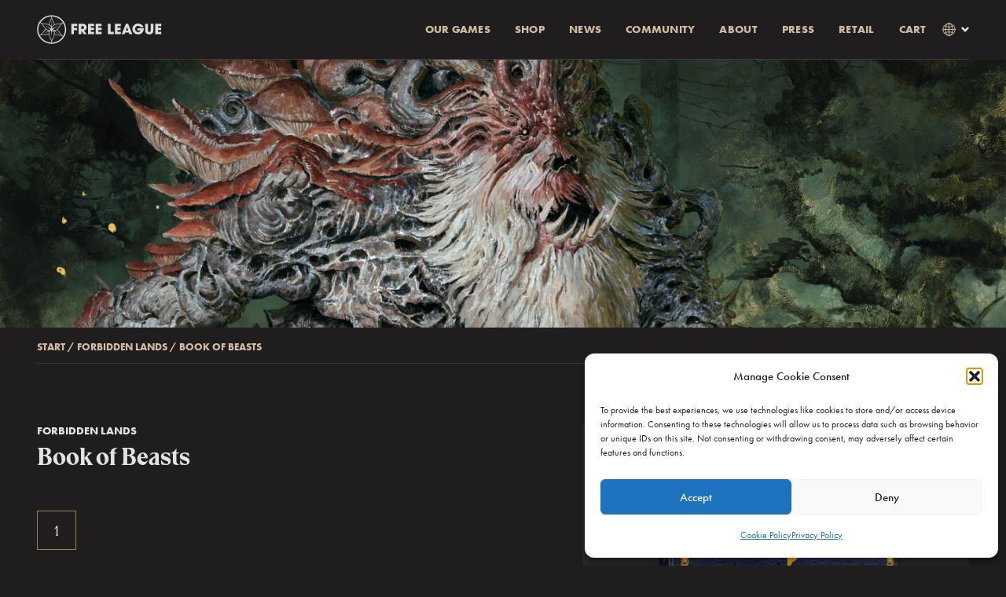

--- FILE ---
content_type: text/html; charset=UTF-8
request_url: https://newsite.freeleaguepublishing.com/shop/forbidden-lands/book-of-beasts/
body_size: 22733
content:
<!DOCTYPE html>
<html xmlns="https://www.w3.org/1999/xhtml" xml:lang="en-GB" lang="en-GB" class="no-js">
	<head>
		<meta charset="UTF-8">
		<meta http-equiv="X-UA-Compatible" content="IE=edge">
		<meta name="viewport" content="width=device-width, initial-scale=1">
		<!-- Favicon -->
		<link rel="apple-touch-icon" sizes="180x180" href="https://newsite.freeleaguepublishing.com/wp-content/themes/fria-ligan/assets/images/apple-touch-icon.png">
		<link rel="icon" type="image/png" sizes="32x32" href="https://newsite.freeleaguepublishing.com/wp-content/themes/fria-ligan/assets/images/favicon-32x32.png">
		<link rel="icon" type="image/png" sizes="16x16" href="https://newsite.freeleaguepublishing.com/wp-content/themes/fria-ligan/assets/images/favicon-16x16.png">
		<link rel="mask-icon" href="https://newsite.freeleaguepublishing.com/wp-content/themes/fria-ligan/assets/images/safari-pinned-tab.svg" color="#5bbad5">
		<meta name="msapplication-TileColor" content="#da532c">
		<meta name="theme-color" content="#ffffff">

		<link rel="profile" href="https://gmpg.org/xfn/11">
		<link rel="pingback" href="https://newsite.freeleaguepublishing.com/xmlrpc.php">
		<meta name='robots' content='noindex, nofollow' />
<link rel="alternate" href="https://newsite.freeleaguepublishing.com/sv/shop/svardets-sang/bestarnas-bok/" hreflang="sv" />
<link rel="alternate" href="https://newsite.freeleaguepublishing.com/shop/forbidden-lands/book-of-beasts/" hreflang="en" />

	<!-- This site is optimized with the Yoast SEO plugin v26.4 - https://yoast.com/wordpress/plugins/seo/ -->
	<meta property="og:locale" content="en_GB" />
	<meta property="og:locale:alternate" content="sv_SE" />
	<meta property="og:type" content="article" />
	<meta property="og:title" content="Book of Beasts - Free League Publishing" />
	<meta property="og:description" content="A bestiary you can play. This monster manual for the multiple award-winning&nbsp;Forbidden Lands&nbsp;retro-fantasy survival RPG is beautifully illustrated and filled to the brim with murderous monsters and lethal encounters. The contents also include rules for traps, rare tomes, and alchemy, as well as a system for playing&nbsp;Forbidden Lands&nbsp;solo. It presents at least twenty-eight new monsters [&hellip;]" />
	<meta property="og:url" content="https://newsite.freeleaguepublishing.com/shop/forbidden-lands/book-of-beasts/" />
	<meta property="og:site_name" content="Free League Publishing" />
	<meta property="article:modified_time" content="2023-09-19T08:39:44+00:00" />
	<meta property="og:image" content="https://newsite.freeleaguepublishing.com/wp-content/uploads/2023/08/ForbiddenLands_BookofBeasts_KeyArt_cover_.jpg" />
	<meta property="og:image:width" content="1024" />
	<meta property="og:image:height" content="277" />
	<meta property="og:image:type" content="image/jpeg" />
	<meta name="twitter:card" content="summary_large_image" />
	<meta name="twitter:label1" content="Estimated reading time" />
	<meta name="twitter:data1" content="2 minutes" />
	<script type="application/ld+json" class="yoast-schema-graph">{"@context":"https://schema.org","@graph":[{"@type":"WebPage","@id":"https://newsite.freeleaguepublishing.com/shop/forbidden-lands/book-of-beasts/","url":"https://newsite.freeleaguepublishing.com/shop/forbidden-lands/book-of-beasts/","name":"Book of Beasts - Free League Publishing","isPartOf":{"@id":"https://newsite.freeleaguepublishing.com/#website"},"primaryImageOfPage":{"@id":"https://newsite.freeleaguepublishing.com/shop/forbidden-lands/book-of-beasts/#primaryimage"},"image":{"@id":"https://newsite.freeleaguepublishing.com/shop/forbidden-lands/book-of-beasts/#primaryimage"},"thumbnailUrl":"https://newsite.freeleaguepublishing.com/wp-content/uploads/2023/08/ForbiddenLands_BookofBeasts_KeyArt_cover_.jpg","datePublished":"2023-08-31T13:34:02+00:00","dateModified":"2023-09-19T08:39:44+00:00","breadcrumb":{"@id":"https://newsite.freeleaguepublishing.com/shop/forbidden-lands/book-of-beasts/#breadcrumb"},"inLanguage":"en-GB","potentialAction":[{"@type":"ReadAction","target":["https://newsite.freeleaguepublishing.com/shop/forbidden-lands/book-of-beasts/"]}]},{"@type":"ImageObject","inLanguage":"en-GB","@id":"https://newsite.freeleaguepublishing.com/shop/forbidden-lands/book-of-beasts/#primaryimage","url":"https://newsite.freeleaguepublishing.com/wp-content/uploads/2023/08/ForbiddenLands_BookofBeasts_KeyArt_cover_.jpg","contentUrl":"https://newsite.freeleaguepublishing.com/wp-content/uploads/2023/08/ForbiddenLands_BookofBeasts_KeyArt_cover_.jpg","width":2500,"height":676},{"@type":"BreadcrumbList","@id":"https://newsite.freeleaguepublishing.com/shop/forbidden-lands/book-of-beasts/#breadcrumb","itemListElement":[{"@type":"ListItem","position":1,"name":"Start","item":"https://newsite.freeleaguepublishing.com/"},{"@type":"ListItem","position":2,"name":"Forbidden Lands","item":"https://newsite.freeleaguepublishing.com/shop/forbidden-lands/"},{"@type":"ListItem","position":3,"name":"Book of Beasts"}]},{"@type":"WebSite","@id":"https://newsite.freeleaguepublishing.com/#website","url":"https://newsite.freeleaguepublishing.com/","name":"Free League Publishing","description":"","potentialAction":[{"@type":"SearchAction","target":{"@type":"EntryPoint","urlTemplate":"https://newsite.freeleaguepublishing.com/?s={search_term_string}"},"query-input":{"@type":"PropertyValueSpecification","valueRequired":true,"valueName":"search_term_string"}}],"inLanguage":"en-GB"}]}</script>
	<!-- / Yoast SEO plugin. -->


<link rel='dns-prefetch' href='//dynamic.criteo.com' />
<link rel='dns-prefetch' href='//sdks.shopifycdn.com' />
<link rel='dns-prefetch' href='//ssl.geoplugin.net' />
<link rel='dns-prefetch' href='//cdnjs.cloudflare.com' />
<link rel="alternate" title="oEmbed (JSON)" type="application/json+oembed" href="https://newsite.freeleaguepublishing.com/wp-json/oembed/1.0/embed?url=https%3A%2F%2Fnewsite.freeleaguepublishing.com%2Fshop%2Fforbidden-lands%2Fbook-of-beasts%2F&#038;lang=en" />
<link rel="alternate" title="oEmbed (XML)" type="text/xml+oembed" href="https://newsite.freeleaguepublishing.com/wp-json/oembed/1.0/embed?url=https%3A%2F%2Fnewsite.freeleaguepublishing.com%2Fshop%2Fforbidden-lands%2Fbook-of-beasts%2F&#038;format=xml&#038;lang=en" />
<style id='wp-img-auto-sizes-contain-inline-css' type='text/css'>
img:is([sizes=auto i],[sizes^="auto," i]){contain-intrinsic-size:3000px 1500px}
/*# sourceURL=wp-img-auto-sizes-contain-inline-css */
</style>
<link rel='stylesheet' id='sbi_styles-css' href='https://newsite.freeleaguepublishing.com/wp-content/plugins/instagram-feed/css/sbi-styles.min.css?ver=6.10.0' type='text/css' media='all' />
<style id='wp-emoji-styles-inline-css' type='text/css'>

	img.wp-smiley, img.emoji {
		display: inline !important;
		border: none !important;
		box-shadow: none !important;
		height: 1em !important;
		width: 1em !important;
		margin: 0 0.07em !important;
		vertical-align: -0.1em !important;
		background: none !important;
		padding: 0 !important;
	}
/*# sourceURL=wp-emoji-styles-inline-css */
</style>
<style id='wp-block-library-inline-css' type='text/css'>
:root{--wp-block-synced-color:#7a00df;--wp-block-synced-color--rgb:122,0,223;--wp-bound-block-color:var(--wp-block-synced-color);--wp-editor-canvas-background:#ddd;--wp-admin-theme-color:#007cba;--wp-admin-theme-color--rgb:0,124,186;--wp-admin-theme-color-darker-10:#006ba1;--wp-admin-theme-color-darker-10--rgb:0,107,160.5;--wp-admin-theme-color-darker-20:#005a87;--wp-admin-theme-color-darker-20--rgb:0,90,135;--wp-admin-border-width-focus:2px}@media (min-resolution:192dpi){:root{--wp-admin-border-width-focus:1.5px}}.wp-element-button{cursor:pointer}:root .has-very-light-gray-background-color{background-color:#eee}:root .has-very-dark-gray-background-color{background-color:#313131}:root .has-very-light-gray-color{color:#eee}:root .has-very-dark-gray-color{color:#313131}:root .has-vivid-green-cyan-to-vivid-cyan-blue-gradient-background{background:linear-gradient(135deg,#00d084,#0693e3)}:root .has-purple-crush-gradient-background{background:linear-gradient(135deg,#34e2e4,#4721fb 50%,#ab1dfe)}:root .has-hazy-dawn-gradient-background{background:linear-gradient(135deg,#faaca8,#dad0ec)}:root .has-subdued-olive-gradient-background{background:linear-gradient(135deg,#fafae1,#67a671)}:root .has-atomic-cream-gradient-background{background:linear-gradient(135deg,#fdd79a,#004a59)}:root .has-nightshade-gradient-background{background:linear-gradient(135deg,#330968,#31cdcf)}:root .has-midnight-gradient-background{background:linear-gradient(135deg,#020381,#2874fc)}:root{--wp--preset--font-size--normal:16px;--wp--preset--font-size--huge:42px}.has-regular-font-size{font-size:1em}.has-larger-font-size{font-size:2.625em}.has-normal-font-size{font-size:var(--wp--preset--font-size--normal)}.has-huge-font-size{font-size:var(--wp--preset--font-size--huge)}.has-text-align-center{text-align:center}.has-text-align-left{text-align:left}.has-text-align-right{text-align:right}.has-fit-text{white-space:nowrap!important}#end-resizable-editor-section{display:none}.aligncenter{clear:both}.items-justified-left{justify-content:flex-start}.items-justified-center{justify-content:center}.items-justified-right{justify-content:flex-end}.items-justified-space-between{justify-content:space-between}.screen-reader-text{border:0;clip-path:inset(50%);height:1px;margin:-1px;overflow:hidden;padding:0;position:absolute;width:1px;word-wrap:normal!important}.screen-reader-text:focus{background-color:#ddd;clip-path:none;color:#444;display:block;font-size:1em;height:auto;left:5px;line-height:normal;padding:15px 23px 14px;text-decoration:none;top:5px;width:auto;z-index:100000}html :where(.has-border-color){border-style:solid}html :where([style*=border-top-color]){border-top-style:solid}html :where([style*=border-right-color]){border-right-style:solid}html :where([style*=border-bottom-color]){border-bottom-style:solid}html :where([style*=border-left-color]){border-left-style:solid}html :where([style*=border-width]){border-style:solid}html :where([style*=border-top-width]){border-top-style:solid}html :where([style*=border-right-width]){border-right-style:solid}html :where([style*=border-bottom-width]){border-bottom-style:solid}html :where([style*=border-left-width]){border-left-style:solid}html :where(img[class*=wp-image-]){height:auto;max-width:100%}:where(figure){margin:0 0 1em}html :where(.is-position-sticky){--wp-admin--admin-bar--position-offset:var(--wp-admin--admin-bar--height,0px)}@media screen and (max-width:600px){html :where(.is-position-sticky){--wp-admin--admin-bar--position-offset:0px}}

/*# sourceURL=wp-block-library-inline-css */
</style><style id='global-styles-inline-css' type='text/css'>
:root{--wp--preset--aspect-ratio--square: 1;--wp--preset--aspect-ratio--4-3: 4/3;--wp--preset--aspect-ratio--3-4: 3/4;--wp--preset--aspect-ratio--3-2: 3/2;--wp--preset--aspect-ratio--2-3: 2/3;--wp--preset--aspect-ratio--16-9: 16/9;--wp--preset--aspect-ratio--9-16: 9/16;--wp--preset--color--black: #000000;--wp--preset--color--cyan-bluish-gray: #abb8c3;--wp--preset--color--white: #ffffff;--wp--preset--color--pale-pink: #f78da7;--wp--preset--color--vivid-red: #cf2e2e;--wp--preset--color--luminous-vivid-orange: #ff6900;--wp--preset--color--luminous-vivid-amber: #fcb900;--wp--preset--color--light-green-cyan: #7bdcb5;--wp--preset--color--vivid-green-cyan: #00d084;--wp--preset--color--pale-cyan-blue: #8ed1fc;--wp--preset--color--vivid-cyan-blue: #0693e3;--wp--preset--color--vivid-purple: #9b51e0;--wp--preset--color--light: #E3E3E3;--wp--preset--color--contrast: #9F7F59;--wp--preset--color--medium: #292626;--wp--preset--color--dark: #1F1D1D;--wp--preset--gradient--vivid-cyan-blue-to-vivid-purple: linear-gradient(135deg,rgb(6,147,227) 0%,rgb(155,81,224) 100%);--wp--preset--gradient--light-green-cyan-to-vivid-green-cyan: linear-gradient(135deg,rgb(122,220,180) 0%,rgb(0,208,130) 100%);--wp--preset--gradient--luminous-vivid-amber-to-luminous-vivid-orange: linear-gradient(135deg,rgb(252,185,0) 0%,rgb(255,105,0) 100%);--wp--preset--gradient--luminous-vivid-orange-to-vivid-red: linear-gradient(135deg,rgb(255,105,0) 0%,rgb(207,46,46) 100%);--wp--preset--gradient--very-light-gray-to-cyan-bluish-gray: linear-gradient(135deg,rgb(238,238,238) 0%,rgb(169,184,195) 100%);--wp--preset--gradient--cool-to-warm-spectrum: linear-gradient(135deg,rgb(74,234,220) 0%,rgb(151,120,209) 20%,rgb(207,42,186) 40%,rgb(238,44,130) 60%,rgb(251,105,98) 80%,rgb(254,248,76) 100%);--wp--preset--gradient--blush-light-purple: linear-gradient(135deg,rgb(255,206,236) 0%,rgb(152,150,240) 100%);--wp--preset--gradient--blush-bordeaux: linear-gradient(135deg,rgb(254,205,165) 0%,rgb(254,45,45) 50%,rgb(107,0,62) 100%);--wp--preset--gradient--luminous-dusk: linear-gradient(135deg,rgb(255,203,112) 0%,rgb(199,81,192) 50%,rgb(65,88,208) 100%);--wp--preset--gradient--pale-ocean: linear-gradient(135deg,rgb(255,245,203) 0%,rgb(182,227,212) 50%,rgb(51,167,181) 100%);--wp--preset--gradient--electric-grass: linear-gradient(135deg,rgb(202,248,128) 0%,rgb(113,206,126) 100%);--wp--preset--gradient--midnight: linear-gradient(135deg,rgb(2,3,129) 0%,rgb(40,116,252) 100%);--wp--preset--font-size--small: 13px;--wp--preset--font-size--medium: 20px;--wp--preset--font-size--large: 36px;--wp--preset--font-size--x-large: 42px;--wp--preset--font-size--preamble: 32px;--wp--preset--spacing--20: 0.44rem;--wp--preset--spacing--30: 0.67rem;--wp--preset--spacing--40: 1rem;--wp--preset--spacing--50: 1.5rem;--wp--preset--spacing--60: 2.25rem;--wp--preset--spacing--70: 3.38rem;--wp--preset--spacing--80: 5.06rem;--wp--preset--shadow--natural: 6px 6px 9px rgba(0, 0, 0, 0.2);--wp--preset--shadow--deep: 12px 12px 50px rgba(0, 0, 0, 0.4);--wp--preset--shadow--sharp: 6px 6px 0px rgba(0, 0, 0, 0.2);--wp--preset--shadow--outlined: 6px 6px 0px -3px rgb(255, 255, 255), 6px 6px rgb(0, 0, 0);--wp--preset--shadow--crisp: 6px 6px 0px rgb(0, 0, 0);}:where(body) { margin: 0; }.wp-site-blocks > .alignleft { float: left; margin-right: 2em; }.wp-site-blocks > .alignright { float: right; margin-left: 2em; }.wp-site-blocks > .aligncenter { justify-content: center; margin-left: auto; margin-right: auto; }:where(.is-layout-flex){gap: 0.5em;}:where(.is-layout-grid){gap: 0.5em;}.is-layout-flow > .alignleft{float: left;margin-inline-start: 0;margin-inline-end: 2em;}.is-layout-flow > .alignright{float: right;margin-inline-start: 2em;margin-inline-end: 0;}.is-layout-flow > .aligncenter{margin-left: auto !important;margin-right: auto !important;}.is-layout-constrained > .alignleft{float: left;margin-inline-start: 0;margin-inline-end: 2em;}.is-layout-constrained > .alignright{float: right;margin-inline-start: 2em;margin-inline-end: 0;}.is-layout-constrained > .aligncenter{margin-left: auto !important;margin-right: auto !important;}.is-layout-constrained > :where(:not(.alignleft):not(.alignright):not(.alignfull)){margin-left: auto !important;margin-right: auto !important;}body .is-layout-flex{display: flex;}.is-layout-flex{flex-wrap: wrap;align-items: center;}.is-layout-flex > :is(*, div){margin: 0;}body .is-layout-grid{display: grid;}.is-layout-grid > :is(*, div){margin: 0;}body{padding-top: 0px;padding-right: 0px;padding-bottom: 0px;padding-left: 0px;}a:where(:not(.wp-element-button)){text-decoration: underline;}:root :where(.wp-element-button, .wp-block-button__link){background-color: #32373c;border-width: 0;color: #fff;font-family: inherit;font-size: inherit;font-style: inherit;font-weight: inherit;letter-spacing: inherit;line-height: inherit;padding-top: calc(0.667em + 2px);padding-right: calc(1.333em + 2px);padding-bottom: calc(0.667em + 2px);padding-left: calc(1.333em + 2px);text-decoration: none;text-transform: inherit;}.has-black-color{color: var(--wp--preset--color--black) !important;}.has-cyan-bluish-gray-color{color: var(--wp--preset--color--cyan-bluish-gray) !important;}.has-white-color{color: var(--wp--preset--color--white) !important;}.has-pale-pink-color{color: var(--wp--preset--color--pale-pink) !important;}.has-vivid-red-color{color: var(--wp--preset--color--vivid-red) !important;}.has-luminous-vivid-orange-color{color: var(--wp--preset--color--luminous-vivid-orange) !important;}.has-luminous-vivid-amber-color{color: var(--wp--preset--color--luminous-vivid-amber) !important;}.has-light-green-cyan-color{color: var(--wp--preset--color--light-green-cyan) !important;}.has-vivid-green-cyan-color{color: var(--wp--preset--color--vivid-green-cyan) !important;}.has-pale-cyan-blue-color{color: var(--wp--preset--color--pale-cyan-blue) !important;}.has-vivid-cyan-blue-color{color: var(--wp--preset--color--vivid-cyan-blue) !important;}.has-vivid-purple-color{color: var(--wp--preset--color--vivid-purple) !important;}.has-light-color{color: var(--wp--preset--color--light) !important;}.has-contrast-color{color: var(--wp--preset--color--contrast) !important;}.has-medium-color{color: var(--wp--preset--color--medium) !important;}.has-dark-color{color: var(--wp--preset--color--dark) !important;}.has-black-background-color{background-color: var(--wp--preset--color--black) !important;}.has-cyan-bluish-gray-background-color{background-color: var(--wp--preset--color--cyan-bluish-gray) !important;}.has-white-background-color{background-color: var(--wp--preset--color--white) !important;}.has-pale-pink-background-color{background-color: var(--wp--preset--color--pale-pink) !important;}.has-vivid-red-background-color{background-color: var(--wp--preset--color--vivid-red) !important;}.has-luminous-vivid-orange-background-color{background-color: var(--wp--preset--color--luminous-vivid-orange) !important;}.has-luminous-vivid-amber-background-color{background-color: var(--wp--preset--color--luminous-vivid-amber) !important;}.has-light-green-cyan-background-color{background-color: var(--wp--preset--color--light-green-cyan) !important;}.has-vivid-green-cyan-background-color{background-color: var(--wp--preset--color--vivid-green-cyan) !important;}.has-pale-cyan-blue-background-color{background-color: var(--wp--preset--color--pale-cyan-blue) !important;}.has-vivid-cyan-blue-background-color{background-color: var(--wp--preset--color--vivid-cyan-blue) !important;}.has-vivid-purple-background-color{background-color: var(--wp--preset--color--vivid-purple) !important;}.has-light-background-color{background-color: var(--wp--preset--color--light) !important;}.has-contrast-background-color{background-color: var(--wp--preset--color--contrast) !important;}.has-medium-background-color{background-color: var(--wp--preset--color--medium) !important;}.has-dark-background-color{background-color: var(--wp--preset--color--dark) !important;}.has-black-border-color{border-color: var(--wp--preset--color--black) !important;}.has-cyan-bluish-gray-border-color{border-color: var(--wp--preset--color--cyan-bluish-gray) !important;}.has-white-border-color{border-color: var(--wp--preset--color--white) !important;}.has-pale-pink-border-color{border-color: var(--wp--preset--color--pale-pink) !important;}.has-vivid-red-border-color{border-color: var(--wp--preset--color--vivid-red) !important;}.has-luminous-vivid-orange-border-color{border-color: var(--wp--preset--color--luminous-vivid-orange) !important;}.has-luminous-vivid-amber-border-color{border-color: var(--wp--preset--color--luminous-vivid-amber) !important;}.has-light-green-cyan-border-color{border-color: var(--wp--preset--color--light-green-cyan) !important;}.has-vivid-green-cyan-border-color{border-color: var(--wp--preset--color--vivid-green-cyan) !important;}.has-pale-cyan-blue-border-color{border-color: var(--wp--preset--color--pale-cyan-blue) !important;}.has-vivid-cyan-blue-border-color{border-color: var(--wp--preset--color--vivid-cyan-blue) !important;}.has-vivid-purple-border-color{border-color: var(--wp--preset--color--vivid-purple) !important;}.has-light-border-color{border-color: var(--wp--preset--color--light) !important;}.has-contrast-border-color{border-color: var(--wp--preset--color--contrast) !important;}.has-medium-border-color{border-color: var(--wp--preset--color--medium) !important;}.has-dark-border-color{border-color: var(--wp--preset--color--dark) !important;}.has-vivid-cyan-blue-to-vivid-purple-gradient-background{background: var(--wp--preset--gradient--vivid-cyan-blue-to-vivid-purple) !important;}.has-light-green-cyan-to-vivid-green-cyan-gradient-background{background: var(--wp--preset--gradient--light-green-cyan-to-vivid-green-cyan) !important;}.has-luminous-vivid-amber-to-luminous-vivid-orange-gradient-background{background: var(--wp--preset--gradient--luminous-vivid-amber-to-luminous-vivid-orange) !important;}.has-luminous-vivid-orange-to-vivid-red-gradient-background{background: var(--wp--preset--gradient--luminous-vivid-orange-to-vivid-red) !important;}.has-very-light-gray-to-cyan-bluish-gray-gradient-background{background: var(--wp--preset--gradient--very-light-gray-to-cyan-bluish-gray) !important;}.has-cool-to-warm-spectrum-gradient-background{background: var(--wp--preset--gradient--cool-to-warm-spectrum) !important;}.has-blush-light-purple-gradient-background{background: var(--wp--preset--gradient--blush-light-purple) !important;}.has-blush-bordeaux-gradient-background{background: var(--wp--preset--gradient--blush-bordeaux) !important;}.has-luminous-dusk-gradient-background{background: var(--wp--preset--gradient--luminous-dusk) !important;}.has-pale-ocean-gradient-background{background: var(--wp--preset--gradient--pale-ocean) !important;}.has-electric-grass-gradient-background{background: var(--wp--preset--gradient--electric-grass) !important;}.has-midnight-gradient-background{background: var(--wp--preset--gradient--midnight) !important;}.has-small-font-size{font-size: var(--wp--preset--font-size--small) !important;}.has-medium-font-size{font-size: var(--wp--preset--font-size--medium) !important;}.has-large-font-size{font-size: var(--wp--preset--font-size--large) !important;}.has-x-large-font-size{font-size: var(--wp--preset--font-size--x-large) !important;}.has-preamble-font-size{font-size: var(--wp--preset--font-size--preamble) !important;}
/*# sourceURL=global-styles-inline-css */
</style>

<link rel='stylesheet' id='editorskit-frontend-css' href='https://newsite.freeleaguepublishing.com/wp-content/plugins/block-options/build/style.build.css?ver=new' type='text/css' media='all' />
<link rel='stylesheet' id='spektra-forms-css' href='https://newsite.freeleaguepublishing.com/wp-content/plugins/spektra-forms/assets/css/style.css?ver=1.4.1' type='text/css' media='all' />
<link rel='stylesheet' id='cmplz-general-css' href='https://newsite.freeleaguepublishing.com/wp-content/plugins/complianz-gdpr/assets/css/cookieblocker.min.css?ver=1763994451' type='text/css' media='all' />
<link rel='stylesheet' id='ffusers-admin-styles-css' href='https://newsite.freeleaguepublishing.com/wp-content/plugins/freeleague-shop/assets/css/theme-overrides.css?ver=1.9.3' type='text/css' media='all' />
<link rel='stylesheet' id='style-css' href='https://newsite.freeleaguepublishing.com/wp-content/themes/fria-ligan/assets/css/style.css?ver=19685206533' type='text/css' media='all' />
<link rel='stylesheet' id='custom-login-css' href='https://newsite.freeleaguepublishing.com/wp-content/themes/fria-ligan/assets/css/style-login.css?ver=6.9' type='text/css' media='all' />
<link rel='stylesheet' id='tinyslider-style-css' href='https://cdnjs.cloudflare.com/ajax/libs/tiny-slider/2.9.4/tiny-slider.css' type='text/css' media='all' />
<link rel='stylesheet' id='wp-block-paragraph-css' href='https://newsite.freeleaguepublishing.com/wp-includes/blocks/paragraph/style.min.css?ver=6.9' type='text/css' media='all' />
<script type="text/javascript" id="spektra-forms-js-extra">
/* <![CDATA[ */
var spektra_form_js_data = {"ajax_url":"https://newsite.freeleaguepublishing.com/wp-admin/admin-ajax.php","validation_messages":{"form":"Please ensure all required fields are filled.","default":"Please ensure you've filled in the field above","to_many_files_uploaded":"Too many files, maximum {{max_files}} files allowed","files_size_exceeded":"Files are too large. Total size must not exceed {{max_size}} MB","file_size_exceeded":"Each file must not exceed {{single_max_size}} MB","textarea_to_long":"Make sure your text does not exceed {{max_characters}} characters","select_invalid":"Please ensure you've selected at least one option","checkboxes_invalid":"Please ensure you've selected at least one option","email_invalid":"Please enter a valid email address","phone_invalid":"Please enter a valid phone number","url_invalid":"Please enter a valid web address"},"error_messages":{"default":"Something went wrong, please try again or contact us by phone or email."},"locale":"en"};
//# sourceURL=spektra-forms-js-extra
/* ]]> */
</script>
<script type="text/javascript" src="https://newsite.freeleaguepublishing.com/wp-content/plugins/spektra-forms/assets/js/script.js?ver=1.4.1" id="spektra-forms-js"></script>
<script type="text/javascript" src="https://dynamic.criteo.com/js/ld/ld.js?a=84441" id="freeleague-criteo-sdk-js" async="async" data-wp-strategy="async"></script>
<script type="text/javascript" src="https://sdks.shopifycdn.com/js-buy-sdk/v3/latest/index.unoptimized.umd.min.js?ver=6.9" id="freeleague-shopify-sdk-js"></script>
<script type="text/javascript" src="https://ssl.geoplugin.net/javascript.gp?k=3bca06d3c2e45683&amp;ver=6.9" id="freeleague-geoplugin-sdk-js"></script>
<script type="text/javascript" src="https://newsite.freeleaguepublishing.com/wp-content/plugins/freeleague-shop/assets/js/criteo.js?ver=1.9.3" id="freeleague-criteo-script-js"></script>
<script type="text/javascript" src="https://newsite.freeleaguepublishing.com/wp-includes/js/jquery/jquery.min.js?ver=3.7.1" id="jquery-core-js"></script>
<script type="text/javascript" src="https://newsite.freeleaguepublishing.com/wp-includes/js/jquery/jquery-migrate.min.js?ver=3.4.1" id="jquery-migrate-js"></script>
<script type="text/javascript" id="freeleague-shopify-script-js-before">
/* <![CDATA[ */
            const _SITE_URL = "https://newsite.freeleaguepublishing.com";
            const _CRITEO_ACCT = 84441;
            const _SHOP_LANG = "en-GB";

            let ex_eur = ;
            let ex_usd = ;
            let ex_gbp = ;
        
//# sourceURL=freeleague-shopify-script-js-before
/* ]]> */
</script>
<script type="text/javascript" src="https://newsite.freeleaguepublishing.com/wp-content/plugins/freeleague-shop/assets/js/shopify.js?ver=1.9.3" id="freeleague-shopify-script-js"></script>
<script type="text/javascript" src="https://newsite.freeleaguepublishing.com/wp-content/themes/fria-ligan/assets/javascript/app.js?ver=7887780651" id="spektra-js-js"></script>
<link rel="https://api.w.org/" href="https://newsite.freeleaguepublishing.com/wp-json/" /><link rel="alternate" title="JSON" type="application/json" href="https://newsite.freeleaguepublishing.com/wp-json/wp/v2/product/872" /><link rel="EditURI" type="application/rsd+xml" title="RSD" href="https://newsite.freeleaguepublishing.com/xmlrpc.php?rsd" />
<meta name="generator" content="WordPress 6.9" />
<link rel='shortlink' href='https://newsite.freeleaguepublishing.com/?p=872' />
			<style>.cmplz-hidden {
					display: none !important;
				}</style>		<title>Book of Beasts - Free League Publishing</title>
		<link rel="stylesheet" href="https://use.typekit.net/pxm8xsj.css">
	</head>
	<body data-cmplz=1 class="wp-singular product-template-default single single-product postid-872 wp-theme-fria-ligan" data-controller="scrollreveal">
		<!-- Global site tag (gtag.js) - Google Analytics -->
		<script type="text/plain" data-service="google-analytics" data-category="statistics" async data-cmplz-src="https://www.googletagmanager.com/gtag/js?id=UA-176060909-2"></script>
		<script>
		window.dataLayer = window.dataLayer || [];
		function gtag(){dataLayer.push(arguments);}
		gtag('js', new Date());

		gtag('config', 'UA-176060909-2');
		</script>

		<!-- Facebook Pixel Code -->
		<script type="text/plain" data-service="facebook" data-category="marketing">
		!function(f,b,e,v,n,t,s)
		{if(f.fbq)return;n=f.fbq=function(){n.callMethod?
		n.callMethod.apply(n,arguments):n.queue.push(arguments)};
		if(!f._fbq)f._fbq=n;n.push=n;n.loaded=!0;n.version='2.0';
		n.queue=[];t=b.createElement(e);t.async=!0;
		t.src=v;s=b.getElementsByTagName(e)[0];
		s.parentNode.insertBefore(t,s)}(window, document,'script',
		'https://connect.facebook.net/en_US/fbevents.js');
		fbq('init', '3627675717492294');
		fbq('track', 'PageView');
		</script>
		<noscript><img height="1" width="1" style="display:none"
		src="https://www.facebook.com/tr?id=3627675717492294&ev=PageView&noscript=1"
		/></noscript>
		<!-- End Facebook Pixel Code -->

		
		<header class="Head" data-controller="head">
			<div class="LangSwitchDialog u-hidden">
				<div class="LangSwitchDialog-close"></div>
				<h2>Switch language</h2>
				<p>Your cart will be emptied if you change the language.</p>
				<a>Continue</a>
			</div>
			<div class="Flex Flex-row Flex-spaceBetween Flex-alignCenter">

				<div class="js-reveal">
												<p class="u-hiddenVisually">Free Leauge</p>
													<a href="https://newsite.freeleaguepublishing.com">
							<svg class="Head-logo" aria-hidden="true" viewBox="0 0 554.32 130.75"><use xlink:href="#Logo_main_en"></use></svg>
						</a>
										</div>

				<div>
					<div class="Mobile-navContainer">
						<p href="#" class="Cart-button is-mobile btn btn--cart-tab js-prevent-cart-listener js-cartOpen js-reveal">Cart <span class="js-cartCounter btn__counter"></span></p>
						<div class="Nav-toggleBtn js-navButton js-reveal">
							<span></span>
							<span></span>
							<span></span>
						</div>
					</div>
					<nav class="js-nav">
						<div id="main-menu" class="menu-main-container"><ul id="menu-main" class="menu"><li id="nav-menu-item-320" class="main-menu-item  menu-item-even menu-item-depth-0 menu-full-screen menu-item menu-item-type-custom menu-item-object-custom menu-item-has-children"><a href="#" class="menu-link main-menu-link">Our Games</a>
<ul class="sub-menu menu-odd  menu-depth-1">
	<li id="nav-menu-item-318" class="sub-menu-item  menu-item-odd menu-item-depth-1 is-wide menu-item menu-item-type-custom menu-item-object-custom menu-item-has-children"><a href="#" class="menu-link sub-menu-link">Roleplaying games</a>
	<ul class="sub-menu menu-even sub-sub-menu menu-depth-2">
		<li id="nav-menu-item-321" class="sub-menu-item sub-sub-menu-item menu-item-even menu-item-depth-2 menu-item menu-item-type-post_type menu-item-object-worlds"><a href="https://newsite.freeleaguepublishing.com/games/alien/" class="menu-link sub-menu-link">Alien RPG</a></li>
		<li id="nav-menu-item-322" class="sub-menu-item sub-sub-menu-item menu-item-even menu-item-depth-2 menu-item menu-item-type-post_type menu-item-object-worlds"><a href="https://newsite.freeleaguepublishing.com/games/blade-runner-rpg/" class="menu-link sub-menu-link">Blade Runner RPG</a></li>
		<li id="nav-menu-item-1589" class="sub-menu-item sub-sub-menu-item menu-item-even menu-item-depth-2 menu-item menu-item-type-post_type menu-item-object-worlds"><a href="https://newsite.freeleaguepublishing.com/games/coriolis/" class="menu-link sub-menu-link">Coriolis</a></li>
		<li id="nav-menu-item-2270" class="sub-menu-item sub-sub-menu-item menu-item-even menu-item-depth-2 menu-item menu-item-type-post_type menu-item-object-worlds"><a href="https://newsite.freeleaguepublishing.com/games/cy_borg/" class="menu-link sub-menu-link">Cy_Borg</a></li>
		<li id="nav-menu-item-2104" class="sub-menu-item sub-sub-menu-item menu-item-even menu-item-depth-2 menu-item menu-item-type-post_type menu-item-object-worlds"><a href="https://newsite.freeleaguepublishing.com/games/death-in-space/" class="menu-link sub-menu-link">Death in Space</a></li>
		<li id="nav-menu-item-323" class="sub-menu-item sub-sub-menu-item menu-item-even menu-item-depth-2 menu-item menu-item-type-post_type menu-item-object-worlds"><a href="https://newsite.freeleaguepublishing.com/games/dragonbane/" class="menu-link sub-menu-link">Dragonbane</a></li>
		<li id="nav-menu-item-2025" class="sub-menu-item sub-sub-menu-item menu-item-even menu-item-depth-2 menu-item menu-item-type-post_type menu-item-object-worlds"><a href="https://newsite.freeleaguepublishing.com/games/forbidden-lands/" class="menu-link sub-menu-link">Forbidden lands</a></li>
		<li id="nav-menu-item-2976" class="sub-menu-item sub-sub-menu-item menu-item-even menu-item-depth-2 menu-item menu-item-type-post_type menu-item-object-worlds"><a href="https://newsite.freeleaguepublishing.com/games/into-the-odd/" class="menu-link sub-menu-link">Into the Odd</a></li>
		<li id="nav-menu-item-2018" class="sub-menu-item sub-sub-menu-item menu-item-even menu-item-depth-2 menu-item menu-item-type-post_type menu-item-object-worlds"><a href="https://newsite.freeleaguepublishing.com/games/mutant-year-zero/" class="menu-link sub-menu-link">Mutant: Year Zero</a></li>
		<li id="nav-menu-item-1590" class="sub-menu-item sub-sub-menu-item menu-item-even menu-item-depth-2 menu-item menu-item-type-post_type menu-item-object-worlds"><a href="https://newsite.freeleaguepublishing.com/games/mork-borg/" class="menu-link sub-menu-link">Mörk Borg</a></li>
		<li id="nav-menu-item-2054" class="sub-menu-item sub-sub-menu-item menu-item-even menu-item-depth-2 menu-item menu-item-type-post_type menu-item-object-worlds"><a href="https://newsite.freeleaguepublishing.com/games/pirate-borg/" class="menu-link sub-menu-link">Pirate Borg</a></li>
		<li id="nav-menu-item-324" class="sub-menu-item sub-sub-menu-item menu-item-even menu-item-depth-2 menu-item menu-item-type-post_type menu-item-object-worlds"><a href="https://newsite.freeleaguepublishing.com/games/symbaroum/" class="menu-link sub-menu-link">Symbaroum</a></li>
		<li id="nav-menu-item-2006" class="sub-menu-item sub-sub-menu-item menu-item-even menu-item-depth-2 menu-item menu-item-type-post_type menu-item-object-worlds"><a href="https://newsite.freeleaguepublishing.com/games/tales-from-the-loop-rpg/" class="menu-link sub-menu-link">Tales From The Loop RPG</a></li>
		<li id="nav-menu-item-2275" class="sub-menu-item sub-sub-menu-item menu-item-even menu-item-depth-2 menu-item menu-item-type-post_type menu-item-object-worlds"><a href="https://newsite.freeleaguepublishing.com/games/the-lord-of-the-rings-roleplaying/" class="menu-link sub-menu-link">The Lord of the Rings Roleplaying </a></li>
		<li id="nav-menu-item-1591" class="sub-menu-item sub-sub-menu-item menu-item-even menu-item-depth-2 menu-item menu-item-type-post_type menu-item-object-worlds"><a href="https://newsite.freeleaguepublishing.com/games/the-one-ring/" class="menu-link sub-menu-link">The One Ring™</a></li>
		<li id="nav-menu-item-1592" class="sub-menu-item sub-sub-menu-item menu-item-even menu-item-depth-2 menu-item menu-item-type-post_type menu-item-object-worlds"><a href="https://newsite.freeleaguepublishing.com/games/the-walking-dead-universe-roleplaying-game/" class="menu-link sub-menu-link">The Walking Dead</a></li>
		<li id="nav-menu-item-1994" class="sub-menu-item sub-sub-menu-item menu-item-even menu-item-depth-2 menu-item menu-item-type-post_type menu-item-object-worlds"><a href="https://newsite.freeleaguepublishing.com/games/twilight-2000/" class="menu-link sub-menu-link">Twilight: 2000</a></li>
		<li id="nav-menu-item-1593" class="sub-menu-item sub-sub-menu-item menu-item-even menu-item-depth-2 menu-item menu-item-type-post_type menu-item-object-worlds"><a href="https://newsite.freeleaguepublishing.com/games/vaesen/" class="menu-link sub-menu-link">Vaesen</a></li>
	</ul>
</li>
	<li id="nav-menu-item-2260" class="sub-menu-item  menu-item-odd menu-item-depth-1 menu-item menu-item-type-custom menu-item-object-custom menu-item-has-children"><a href="#" class="menu-link sub-menu-link">Board Games</a>
	<ul class="sub-menu menu-even sub-sub-menu menu-depth-2">
		<li id="nav-menu-item-2265" class="sub-menu-item sub-sub-menu-item menu-item-even menu-item-depth-2 menu-item menu-item-type-post_type menu-item-object-worlds"><a href="https://newsite.freeleaguepublishing.com/games/crusader-kings/" class="menu-link sub-menu-link">Crusader Kings</a></li>
		<li id="nav-menu-item-2261" class="sub-menu-item sub-sub-menu-item menu-item-even menu-item-depth-2 menu-item menu-item-type-post_type menu-item-object-worlds"><a href="https://newsite.freeleaguepublishing.com/games/tales-from-the-loop-the-board-game/" class="menu-link sub-menu-link">Tales From The Loop – The Board Game</a></li>
		<li id="nav-menu-item-2264" class="sub-menu-item sub-sub-menu-item menu-item-even menu-item-depth-2 menu-item menu-item-type-post_type menu-item-object-worlds"><a href="https://newsite.freeleaguepublishing.com/games/zone-wars/" class="menu-link sub-menu-link">Zone Wars</a></li>
	</ul>
</li>
</ul>
</li>
<li id="nav-menu-item-3213" class="main-menu-item  menu-item-even menu-item-depth-0 menu-item menu-item-type-post_type menu-item-object-page"><a href="https://newsite.freeleaguepublishing.com/shop/" class="menu-link main-menu-link">Shop</a></li>
<li id="nav-menu-item-2830" class="main-menu-item  menu-item-even menu-item-depth-0 menu-item menu-item-type-post_type menu-item-object-page"><a href="https://newsite.freeleaguepublishing.com/news/" class="menu-link main-menu-link">News</a></li>
<li id="nav-menu-item-2867" class="main-menu-item  menu-item-even menu-item-depth-0 menu-small menu-item menu-item-type-custom menu-item-object-custom menu-item-has-children"><a href="#" class="menu-link main-menu-link">Community</a>
<ul class="sub-menu menu-odd  menu-depth-1">
	<li id="nav-menu-item-2865" class="sub-menu-item  menu-item-odd menu-item-depth-1 menu-item menu-item-type-post_type menu-item-object-page"><a href="https://newsite.freeleaguepublishing.com/community-content/" class="menu-link sub-menu-link">Community Content</a></li>
	<li id="nav-menu-item-3113" class="sub-menu-item  menu-item-odd menu-item-depth-1 menu-item menu-item-type-post_type menu-item-object-page"><a href="https://newsite.freeleaguepublishing.com/community-content/free-tabletop-licenses/" class="menu-link sub-menu-link">Free Tabletop Licenses</a></li>
	<li id="nav-menu-item-2868" class="sub-menu-item  menu-item-odd menu-item-depth-1 menu-item menu-item-type-custom menu-item-object-custom"><a href="https://forum.frialigan.se/" class="menu-link sub-menu-link">Forum</a></li>
	<li id="nav-menu-item-2866" class="sub-menu-item  menu-item-odd menu-item-depth-1 menu-item menu-item-type-post_type menu-item-object-page"><a href="https://newsite.freeleaguepublishing.com/organized-play/" class="menu-link sub-menu-link">Organized Play</a></li>
</ul>
</li>
<li id="nav-menu-item-325" class="main-menu-item  menu-item-even menu-item-depth-0 menu-item menu-item-type-post_type menu-item-object-page"><a href="https://newsite.freeleaguepublishing.com/about/" class="menu-link main-menu-link">About</a></li>
<li id="nav-menu-item-2776" class="main-menu-item  menu-item-even menu-item-depth-0 menu-item menu-item-type-post_type menu-item-object-page"><a href="https://newsite.freeleaguepublishing.com/press/" class="menu-link main-menu-link">Press</a></li>
<li id="nav-menu-item-3216" class="main-menu-item  menu-item-even menu-item-depth-0 menu-item menu-item-type-post_type menu-item-object-page"><a href="https://newsite.freeleaguepublishing.com/retail/" class="menu-link main-menu-link">Retail</a></li>
</ul></div>						<p class="Cart-button is-desktop btn btn--cart-tab js-prevent-cart-listener js-cartOpen">Cart <span class="js-cartCounter btn__counter"></span></p>
						<div class="Lang-container js-lang">
							<div class="Lang-btn js-langBtn">
								<p>
									<svg aria-hidden="true" viewBox="0 0 17 17"><use xlink:href="#Icon_globe"></use></svg>
									<span class="Lang-headline">Language & currency</span>
								</p>
							</div>
							<div class="Lang-toggle js-langToggle">
								<div class="Lang-toggle--inner">
									<p class="Menu-backButton">Menu</p>
									<p class="Lang-headline">Language</p>
									<ul class="Selection-container">
											<li class="lang-item lang-item-3 lang-item-sv lang-item-first"><a lang="sv-SE" hreflang="sv-SE" href="https://newsite.freeleaguepublishing.com/sv/shop/svardets-sang/bestarnas-bok/">Svenska</a></li>
	<li class="lang-item lang-item-6 lang-item-en current-lang"><a lang="en-GB" hreflang="en-GB" href="https://newsite.freeleaguepublishing.com/shop/forbidden-lands/book-of-beasts/" aria-current="true">English</a></li>
									</ul>
									<p class="Lang-headline">Currency</p>
									<div class="Selection-container btn-toolbar currency-bar" role="toolbar" aria-label="">
										<div class="btn-group" role="group">
											<button type="button" class="btn btn-default currency-btn active" data-currency="sek">KR</button>
											<button type="button" class="btn btn-default currency-btn" data-currency="eur">EUR</button>
											<button type="button" class="btn btn-default currency-btn" data-currency="usd">USD</button>
											<button type="button" class="btn btn-default currency-btn" data-currency="gbp">GBP</button>
										</div>
									</div>
								</div>
							</div>
						</div>
					</nav>
				</div>

			</div><!-- .Flex -->
		</header>
<main>
					<article class="Page-content" data-controller="slider">
					<section class="Hero Product-hero">
						    <picture class="u-hiddenDesktop">
        <!-- Desktop -1200-1200 -->
        <source media="(min-width: 478px)"
            srcset="https://newsite.freeleaguepublishing.com/wp-content/uploads/2023/08/Forbidden-Lands-Book-of-Beasts-Mockup-1200x1200.jpg 1200w, https://newsite.freeleaguepublishing.com/wp-content/uploads/2023/08/Forbidden-Lands-Book-of-Beasts-Mockup-768x768.jpg 768w, https://newsite.freeleaguepublishing.com/wp-content/uploads/2023/08/Forbidden-Lands-Book-of-Beasts-Mockup-400x400.jpg 400w, https://newsite.freeleaguepublishing.com/wp-content/uploads/2023/08/Forbidden-Lands-Book-of-Beasts-Mockup-600x600.jpg 600w, https://newsite.freeleaguepublishing.com/wp-content/uploads/2023/08/Forbidden-Lands-Book-of-Beasts-Mockup-800x800.jpg 800w, https://newsite.freeleaguepublishing.com/wp-content/uploads/2023/08/Forbidden-Lands-Book-of-Beasts-Mockup.jpg 1280w"
            sizes="33vw">
        <!-- Mobile -->
        <source
            srcset="https://newsite.freeleaguepublishing.com/wp-content/uploads/2023/08/Forbidden-Lands-Book-of-Beasts-Mockup-400x400.jpg 400w, https://newsite.freeleaguepublishing.com/wp-content/uploads/2023/08/Forbidden-Lands-Book-of-Beasts-Mockup-768x768.jpg 768w, https://newsite.freeleaguepublishing.com/wp-content/uploads/2023/08/Forbidden-Lands-Book-of-Beasts-Mockup-600x600.jpg 600w, https://newsite.freeleaguepublishing.com/wp-content/uploads/2023/08/Forbidden-Lands-Book-of-Beasts-Mockup-800x800.jpg 800w, https://newsite.freeleaguepublishing.com/wp-content/uploads/2023/08/Forbidden-Lands-Book-of-Beasts-Mockup-1200x1200.jpg 1200w, https://newsite.freeleaguepublishing.com/wp-content/uploads/2023/08/Forbidden-Lands-Book-of-Beasts-Mockup.jpg 1280w"
            sizes="100vw">
        <!-- fallback -->
        <img width="1200" height="1200" src="https://newsite.freeleaguepublishing.com/wp-content/uploads/2023/08/Forbidden-Lands-Book-of-Beasts-Mockup-1200x1200.jpg" class="" alt="" loading="lazy" decoding="async" />    </picture>
        <picture>
        <!-- Desktop -1440-384 -->
        <source media="(min-width: 478px)"
            srcset="https://newsite.freeleaguepublishing.com/wp-content/uploads/2023/08/ForbiddenLands_BookofBeasts_KeyArt_cover_-1440x384.jpg 1440w, https://newsite.freeleaguepublishing.com/wp-content/uploads/2023/08/ForbiddenLands_BookofBeasts_KeyArt_cover_-720x192.jpg 720w"
            sizes="100vw">
        <!-- Mobile -->
        <source
            srcset="https://newsite.freeleaguepublishing.com/wp-content/uploads/2023/08/ForbiddenLands_BookofBeasts_KeyArt_cover_-400x400.jpg 400w, https://newsite.freeleaguepublishing.com/wp-content/uploads/2023/08/ForbiddenLands_BookofBeasts_KeyArt_cover_-600x600.jpg 600w"
            sizes="100vw">
        <!-- fallback -->
        <img width="1440" height="384" src="https://newsite.freeleaguepublishing.com/wp-content/uploads/2023/08/ForbiddenLands_BookofBeasts_KeyArt_cover_-1440x384.jpg" class="u-hiddenMobile" alt="" loading="lazy" decoding="async" />    </picture>
    					</section>

					<section class="Breadcrumbs js-reveal"><span><span><a href="https://newsite.freeleaguepublishing.com/">Start</a></span> / <span><a href="https://newsite.freeleaguepublishing.com/shop/forbidden-lands/">Forbidden Lands</a></span> / <span class="breadcrumb_last" aria-current="page">Book of Beasts</span></span></section>					<section class="Section-container u-marginTop-xl u-marginBottom-xl">
						<div class="Flex Flex-spaceBetween">
							<div class="Page-grid--left">
								<div
									class="js-product" id="single-product-wrapper" data-id="product-8630660628803"
									data-title="Book of Beasts" data-universe="Forbidden Lands"
																	>
									<h1 class="Type-xxs u-bold u-uppercase u-marginBottom-xxs js-reveal">Forbidden Lands</h1>
									<h3 class="Type-xl u-eksell u-marginBottom-lg js-reveal">Book of Beasts</h3>
																		<div class="Type-lg u-marginBottom-sm js-productPrice js-reveal"></div>
									<div class="Flex-grid">
										<div class="Product-qty js-productQty cart-item__quantity-container js-reveal">
											<input class="Product-qty--input cart-item__quantity" id="product-8630660628803-quantity" type="number" min="0" value="1" aria-label="Amount">
										</div>
										<div class="Flex-grid js-productButton js-reveal"></div>
									</div>
								</div>
								<div class="u-marginTop-xl js-reveal">
									
<p>A bestiary you can play. This monster manual for the multiple award-winning&nbsp;<strong><em>Forbidden Lands</em></strong>&nbsp;retro-fantasy survival RPG is beautifully illustrated and filled to the brim with murderous monsters and lethal encounters. The contents also include rules for traps, rare tomes, and alchemy, as well as a system for playing<strong>&nbsp;<em>Forbidden Lands</em></strong>&nbsp;solo. It presents at least twenty-eight new monsters in great detail. Each beast comes ready to play with tailored random encounters, presenting the Gamemaster with a handy set of mini-adventures to go.</p>



<p>The book also includes legends about each monster, introduces the option to harvest resources from slain beasts, and lets the player characters use their Lore skills to gain insight into a monster´s strengths and weaknesses. This will help them defeat – or at least survive an encounter with – the book´s monstrosities. Among the monsters within these covers you will find the Amphibian, the Basilisk, the Iron Dragon, the Twisted Ent, and many more, ready for use in any<strong>&nbsp;<em>Forbidden Lands</em>&nbsp;</strong>campaign.</p>



<p>The&nbsp;<strong><em>Book of Beasts</em></strong>&nbsp;is penned by seasoned game writers Andreas Marklund and Erik Granström, gloriously illustrated by Henrik Rosenborg and with graphics by Niklas Brandt.</p>



<p><strong>A complete PDF of this product is included in your purchase and will be sent to you via DrivethruRPG.</strong></p>



<p></p>



<div class="Toggle-container Toggle-block" data-controller="toggle"><h4 class="Toggle-headline js-toggle">More info</h4><div class="Toggle-content">
<p><em>&#8220;By the Nightwalker, get up! These beasts are mere chickens!” Shieldmaiden Armanda pulled her sword from the dragon spawn and wiped the steel on the merchant’s fur collar as he lay there. “Look at that, you’re finally baptized!” she grinned and looked at her companion’s soiled face.</em></p>
</div></div>
								</div>
																	<a class="Button Button-primary u-marginTop-lg js-reveal" href="https://newsite.freeleaguepublishing.com/games/forbidden-lands/">Read more about Forbidden Lands</a>
																</div>
							<div class="Page-grid--right" data-controller="gallery">
								<div class="Gallery-grid js-gallery js-reveal">
									    <picture class="Gallery-current js-galleryCurrent">
        <!-- Desktop -1200-1200 -->
        <source media="(min-width: 478px)"
            srcset="https://newsite.freeleaguepublishing.com/wp-content/uploads/2023/08/Forbidden-Lands-Book-of-Beasts-Mockup-1200x1200.jpg 1200w, https://newsite.freeleaguepublishing.com/wp-content/uploads/2023/08/Forbidden-Lands-Book-of-Beasts-Mockup-768x768.jpg 768w, https://newsite.freeleaguepublishing.com/wp-content/uploads/2023/08/Forbidden-Lands-Book-of-Beasts-Mockup-400x400.jpg 400w, https://newsite.freeleaguepublishing.com/wp-content/uploads/2023/08/Forbidden-Lands-Book-of-Beasts-Mockup-600x600.jpg 600w, https://newsite.freeleaguepublishing.com/wp-content/uploads/2023/08/Forbidden-Lands-Book-of-Beasts-Mockup-800x800.jpg 800w, https://newsite.freeleaguepublishing.com/wp-content/uploads/2023/08/Forbidden-Lands-Book-of-Beasts-Mockup.jpg 1280w"
            sizes="33vw">
        <!-- Mobile -->
        <source
            srcset="https://newsite.freeleaguepublishing.com/wp-content/uploads/2023/08/Forbidden-Lands-Book-of-Beasts-Mockup-400x400.jpg 400w, https://newsite.freeleaguepublishing.com/wp-content/uploads/2023/08/Forbidden-Lands-Book-of-Beasts-Mockup-768x768.jpg 768w, https://newsite.freeleaguepublishing.com/wp-content/uploads/2023/08/Forbidden-Lands-Book-of-Beasts-Mockup-600x600.jpg 600w, https://newsite.freeleaguepublishing.com/wp-content/uploads/2023/08/Forbidden-Lands-Book-of-Beasts-Mockup-800x800.jpg 800w, https://newsite.freeleaguepublishing.com/wp-content/uploads/2023/08/Forbidden-Lands-Book-of-Beasts-Mockup-1200x1200.jpg 1200w, https://newsite.freeleaguepublishing.com/wp-content/uploads/2023/08/Forbidden-Lands-Book-of-Beasts-Mockup.jpg 1280w"
            sizes="100vw">
        <!-- fallback -->
        <img width="1200" height="1200" src="https://newsite.freeleaguepublishing.com/wp-content/uploads/2023/08/Forbidden-Lands-Book-of-Beasts-Mockup-1200x1200.jpg" class="" alt="" loading="lazy" decoding="async" />    </picture>
        <picture class="js-galleryImage is-active">
        <!-- Desktop -1200-1200 -->
        <source media="(min-width: 478px)"
            srcset="https://newsite.freeleaguepublishing.com/wp-content/uploads/2023/08/Forbidden-Lands-Book-of-Beasts-Mockup-1200x1200.jpg 1200w, https://newsite.freeleaguepublishing.com/wp-content/uploads/2023/08/Forbidden-Lands-Book-of-Beasts-Mockup-768x768.jpg 768w, https://newsite.freeleaguepublishing.com/wp-content/uploads/2023/08/Forbidden-Lands-Book-of-Beasts-Mockup-400x400.jpg 400w, https://newsite.freeleaguepublishing.com/wp-content/uploads/2023/08/Forbidden-Lands-Book-of-Beasts-Mockup-600x600.jpg 600w, https://newsite.freeleaguepublishing.com/wp-content/uploads/2023/08/Forbidden-Lands-Book-of-Beasts-Mockup-800x800.jpg 800w, https://newsite.freeleaguepublishing.com/wp-content/uploads/2023/08/Forbidden-Lands-Book-of-Beasts-Mockup.jpg 1280w"
            sizes="33vw">
        <!-- Mobile -->
        <source
            srcset="https://newsite.freeleaguepublishing.com/wp-content/uploads/2023/08/Forbidden-Lands-Book-of-Beasts-Mockup-400x400.jpg 400w, https://newsite.freeleaguepublishing.com/wp-content/uploads/2023/08/Forbidden-Lands-Book-of-Beasts-Mockup-768x768.jpg 768w, https://newsite.freeleaguepublishing.com/wp-content/uploads/2023/08/Forbidden-Lands-Book-of-Beasts-Mockup-600x600.jpg 600w, https://newsite.freeleaguepublishing.com/wp-content/uploads/2023/08/Forbidden-Lands-Book-of-Beasts-Mockup-800x800.jpg 800w, https://newsite.freeleaguepublishing.com/wp-content/uploads/2023/08/Forbidden-Lands-Book-of-Beasts-Mockup-1200x1200.jpg 1200w, https://newsite.freeleaguepublishing.com/wp-content/uploads/2023/08/Forbidden-Lands-Book-of-Beasts-Mockup.jpg 1280w"
            sizes="100vw">
        <!-- fallback -->
        <img width="1200" height="1200" src="https://newsite.freeleaguepublishing.com/wp-content/uploads/2023/08/Forbidden-Lands-Book-of-Beasts-Mockup-1200x1200.jpg" class="" alt="" loading="lazy" decoding="async" />    </picture>
        <picture class="js-galleryImage">
        <!-- Desktop -1200-1200 -->
        <source media="(min-width: 478px)"
            srcset="https://newsite.freeleaguepublishing.com/wp-content/uploads/2023/08/Forbidden-Lands-Book-of-Beasts-Spread-1-1-1200x1200.jpg 1200w, https://newsite.freeleaguepublishing.com/wp-content/uploads/2023/08/Forbidden-Lands-Book-of-Beasts-Spread-1-1-768x768.jpg 768w, https://newsite.freeleaguepublishing.com/wp-content/uploads/2023/08/Forbidden-Lands-Book-of-Beasts-Spread-1-1-1536x1536.jpg 1536w, https://newsite.freeleaguepublishing.com/wp-content/uploads/2023/08/Forbidden-Lands-Book-of-Beasts-Spread-1-1-400x400.jpg 400w, https://newsite.freeleaguepublishing.com/wp-content/uploads/2023/08/Forbidden-Lands-Book-of-Beasts-Spread-1-1-600x600.jpg 600w, https://newsite.freeleaguepublishing.com/wp-content/uploads/2023/08/Forbidden-Lands-Book-of-Beasts-Spread-1-1-800x800.jpg 800w, https://newsite.freeleaguepublishing.com/wp-content/uploads/2023/08/Forbidden-Lands-Book-of-Beasts-Spread-1-1.jpg 1600w"
            sizes="33vw">
        <!-- Mobile -->
        <source
            srcset="https://newsite.freeleaguepublishing.com/wp-content/uploads/2023/08/Forbidden-Lands-Book-of-Beasts-Spread-1-1-400x400.jpg 400w, https://newsite.freeleaguepublishing.com/wp-content/uploads/2023/08/Forbidden-Lands-Book-of-Beasts-Spread-1-1-768x768.jpg 768w, https://newsite.freeleaguepublishing.com/wp-content/uploads/2023/08/Forbidden-Lands-Book-of-Beasts-Spread-1-1-1536x1536.jpg 1536w, https://newsite.freeleaguepublishing.com/wp-content/uploads/2023/08/Forbidden-Lands-Book-of-Beasts-Spread-1-1-600x600.jpg 600w, https://newsite.freeleaguepublishing.com/wp-content/uploads/2023/08/Forbidden-Lands-Book-of-Beasts-Spread-1-1-800x800.jpg 800w, https://newsite.freeleaguepublishing.com/wp-content/uploads/2023/08/Forbidden-Lands-Book-of-Beasts-Spread-1-1-1200x1200.jpg 1200w, https://newsite.freeleaguepublishing.com/wp-content/uploads/2023/08/Forbidden-Lands-Book-of-Beasts-Spread-1-1.jpg 1600w"
            sizes="100vw">
        <!-- fallback -->
        <img width="1200" height="1200" src="https://newsite.freeleaguepublishing.com/wp-content/uploads/2023/08/Forbidden-Lands-Book-of-Beasts-Spread-1-1-1200x1200.jpg" class="" alt="" loading="lazy" decoding="async" />    </picture>
    											    <picture class="js-galleryImage">
        <!-- Desktop -1200-1200 -->
        <source media="(min-width: 478px)"
            srcset="https://newsite.freeleaguepublishing.com/wp-content/uploads/2023/08/Forbidden-Lands-Book-of-Beasts-Spread-2-1200x1200.jpg 1200w, https://newsite.freeleaguepublishing.com/wp-content/uploads/2023/08/Forbidden-Lands-Book-of-Beasts-Spread-2-768x768.jpg 768w, https://newsite.freeleaguepublishing.com/wp-content/uploads/2023/08/Forbidden-Lands-Book-of-Beasts-Spread-2-1536x1536.jpg 1536w, https://newsite.freeleaguepublishing.com/wp-content/uploads/2023/08/Forbidden-Lands-Book-of-Beasts-Spread-2-400x400.jpg 400w, https://newsite.freeleaguepublishing.com/wp-content/uploads/2023/08/Forbidden-Lands-Book-of-Beasts-Spread-2-600x600.jpg 600w, https://newsite.freeleaguepublishing.com/wp-content/uploads/2023/08/Forbidden-Lands-Book-of-Beasts-Spread-2-800x800.jpg 800w, https://newsite.freeleaguepublishing.com/wp-content/uploads/2023/08/Forbidden-Lands-Book-of-Beasts-Spread-2.jpg 1600w"
            sizes="33vw">
        <!-- Mobile -->
        <source
            srcset="https://newsite.freeleaguepublishing.com/wp-content/uploads/2023/08/Forbidden-Lands-Book-of-Beasts-Spread-2-400x400.jpg 400w, https://newsite.freeleaguepublishing.com/wp-content/uploads/2023/08/Forbidden-Lands-Book-of-Beasts-Spread-2-768x768.jpg 768w, https://newsite.freeleaguepublishing.com/wp-content/uploads/2023/08/Forbidden-Lands-Book-of-Beasts-Spread-2-1536x1536.jpg 1536w, https://newsite.freeleaguepublishing.com/wp-content/uploads/2023/08/Forbidden-Lands-Book-of-Beasts-Spread-2-600x600.jpg 600w, https://newsite.freeleaguepublishing.com/wp-content/uploads/2023/08/Forbidden-Lands-Book-of-Beasts-Spread-2-800x800.jpg 800w, https://newsite.freeleaguepublishing.com/wp-content/uploads/2023/08/Forbidden-Lands-Book-of-Beasts-Spread-2-1200x1200.jpg 1200w, https://newsite.freeleaguepublishing.com/wp-content/uploads/2023/08/Forbidden-Lands-Book-of-Beasts-Spread-2.jpg 1600w"
            sizes="100vw">
        <!-- fallback -->
        <img width="1200" height="1200" src="https://newsite.freeleaguepublishing.com/wp-content/uploads/2023/08/Forbidden-Lands-Book-of-Beasts-Spread-2-1200x1200.jpg" class="" alt="" loading="lazy" decoding="async" />    </picture>
    											    <picture class="js-galleryImage">
        <!-- Desktop -1200-1200 -->
        <source media="(min-width: 478px)"
            srcset="https://newsite.freeleaguepublishing.com/wp-content/uploads/2023/08/ForbiddenLands_BookofBeasts_4-1200x1200.jpg 1200w, https://newsite.freeleaguepublishing.com/wp-content/uploads/2023/08/ForbiddenLands_BookofBeasts_4-768x768.jpg 768w, https://newsite.freeleaguepublishing.com/wp-content/uploads/2023/08/ForbiddenLands_BookofBeasts_4-400x400.jpg 400w, https://newsite.freeleaguepublishing.com/wp-content/uploads/2023/08/ForbiddenLands_BookofBeasts_4-600x600.jpg 600w, https://newsite.freeleaguepublishing.com/wp-content/uploads/2023/08/ForbiddenLands_BookofBeasts_4-800x800.jpg 800w, https://newsite.freeleaguepublishing.com/wp-content/uploads/2023/08/ForbiddenLands_BookofBeasts_4.jpg 1500w"
            sizes="33vw">
        <!-- Mobile -->
        <source
            srcset="https://newsite.freeleaguepublishing.com/wp-content/uploads/2023/08/ForbiddenLands_BookofBeasts_4-400x400.jpg 400w, https://newsite.freeleaguepublishing.com/wp-content/uploads/2023/08/ForbiddenLands_BookofBeasts_4-768x768.jpg 768w, https://newsite.freeleaguepublishing.com/wp-content/uploads/2023/08/ForbiddenLands_BookofBeasts_4-600x600.jpg 600w, https://newsite.freeleaguepublishing.com/wp-content/uploads/2023/08/ForbiddenLands_BookofBeasts_4-800x800.jpg 800w, https://newsite.freeleaguepublishing.com/wp-content/uploads/2023/08/ForbiddenLands_BookofBeasts_4-1200x1200.jpg 1200w, https://newsite.freeleaguepublishing.com/wp-content/uploads/2023/08/ForbiddenLands_BookofBeasts_4.jpg 1500w"
            sizes="100vw">
        <!-- fallback -->
        <img width="1200" height="1200" src="https://newsite.freeleaguepublishing.com/wp-content/uploads/2023/08/ForbiddenLands_BookofBeasts_4-1200x1200.jpg" class="" alt="" loading="lazy" decoding="async" />    </picture>
    											    <picture class="js-galleryImage">
        <!-- Desktop -1200-1200 -->
        <source media="(min-width: 478px)"
            srcset="https://newsite.freeleaguepublishing.com/wp-content/uploads/2023/08/ForbiddenLands_BookofBeasts_5-1-1200x1200.jpg 1200w, https://newsite.freeleaguepublishing.com/wp-content/uploads/2023/08/ForbiddenLands_BookofBeasts_5-1-768x768.jpg 768w, https://newsite.freeleaguepublishing.com/wp-content/uploads/2023/08/ForbiddenLands_BookofBeasts_5-1-400x400.jpg 400w, https://newsite.freeleaguepublishing.com/wp-content/uploads/2023/08/ForbiddenLands_BookofBeasts_5-1-600x600.jpg 600w, https://newsite.freeleaguepublishing.com/wp-content/uploads/2023/08/ForbiddenLands_BookofBeasts_5-1-800x800.jpg 800w, https://newsite.freeleaguepublishing.com/wp-content/uploads/2023/08/ForbiddenLands_BookofBeasts_5-1.jpg 1500w"
            sizes="33vw">
        <!-- Mobile -->
        <source
            srcset="https://newsite.freeleaguepublishing.com/wp-content/uploads/2023/08/ForbiddenLands_BookofBeasts_5-1-400x400.jpg 400w, https://newsite.freeleaguepublishing.com/wp-content/uploads/2023/08/ForbiddenLands_BookofBeasts_5-1-768x768.jpg 768w, https://newsite.freeleaguepublishing.com/wp-content/uploads/2023/08/ForbiddenLands_BookofBeasts_5-1-600x600.jpg 600w, https://newsite.freeleaguepublishing.com/wp-content/uploads/2023/08/ForbiddenLands_BookofBeasts_5-1-800x800.jpg 800w, https://newsite.freeleaguepublishing.com/wp-content/uploads/2023/08/ForbiddenLands_BookofBeasts_5-1-1200x1200.jpg 1200w, https://newsite.freeleaguepublishing.com/wp-content/uploads/2023/08/ForbiddenLands_BookofBeasts_5-1.jpg 1500w"
            sizes="100vw">
        <!-- fallback -->
        <img width="1200" height="1200" src="https://newsite.freeleaguepublishing.com/wp-content/uploads/2023/08/ForbiddenLands_BookofBeasts_5-1-1200x1200.jpg" class="" alt="" loading="lazy" decoding="async" />    </picture>
    											    <picture class="js-galleryImage">
        <!-- Desktop -1200-1200 -->
        <source media="(min-width: 478px)"
            srcset="https://newsite.freeleaguepublishing.com/wp-content/uploads/2023/08/ForbiddenLands_BookofBeasts_7-1200x1200.jpg 1200w, https://newsite.freeleaguepublishing.com/wp-content/uploads/2023/08/ForbiddenLands_BookofBeasts_7-768x768.jpg 768w, https://newsite.freeleaguepublishing.com/wp-content/uploads/2023/08/ForbiddenLands_BookofBeasts_7-400x400.jpg 400w, https://newsite.freeleaguepublishing.com/wp-content/uploads/2023/08/ForbiddenLands_BookofBeasts_7-600x600.jpg 600w, https://newsite.freeleaguepublishing.com/wp-content/uploads/2023/08/ForbiddenLands_BookofBeasts_7-800x800.jpg 800w, https://newsite.freeleaguepublishing.com/wp-content/uploads/2023/08/ForbiddenLands_BookofBeasts_7.jpg 1500w"
            sizes="33vw">
        <!-- Mobile -->
        <source
            srcset="https://newsite.freeleaguepublishing.com/wp-content/uploads/2023/08/ForbiddenLands_BookofBeasts_7-400x400.jpg 400w, https://newsite.freeleaguepublishing.com/wp-content/uploads/2023/08/ForbiddenLands_BookofBeasts_7-768x768.jpg 768w, https://newsite.freeleaguepublishing.com/wp-content/uploads/2023/08/ForbiddenLands_BookofBeasts_7-600x600.jpg 600w, https://newsite.freeleaguepublishing.com/wp-content/uploads/2023/08/ForbiddenLands_BookofBeasts_7-800x800.jpg 800w, https://newsite.freeleaguepublishing.com/wp-content/uploads/2023/08/ForbiddenLands_BookofBeasts_7-1200x1200.jpg 1200w, https://newsite.freeleaguepublishing.com/wp-content/uploads/2023/08/ForbiddenLands_BookofBeasts_7.jpg 1500w"
            sizes="100vw">
        <!-- fallback -->
        <img width="1200" height="1200" src="https://newsite.freeleaguepublishing.com/wp-content/uploads/2023/08/ForbiddenLands_BookofBeasts_7-1200x1200.jpg" class="" alt="" loading="lazy" decoding="async" />    </picture>
    																			</div>
								<div class="Product-slider"><div class="js-productQuoteSlider" data-controller="slider"><!-- wp:quote -->
<blockquote class="wp-block-quote"><!-- wp:paragraph -->
<p>“It’s like somone took hazy childhood memories of a classic D&amp;D game and mixed them with a dash of bleak Scandinavian darkness.”</p>
<!-- /wp:paragraph --><cite>Tabletop Magazine</cite></blockquote>
<!-- /wp:quote -->

<!-- wp:quote -->
<blockquote class="wp-block-quote"><!-- wp:paragraph -->
<p>“Superbly packaged, Forbidden Lands is a pleasing combination of ‘Old School’ nostalgia and fast, simple mechanics with unobtrusive narrative elements designed to bring aspects of the character into play. Its setting offers scope for the player characters to develop not just personally, but also in terms of their place in the world.”</p>
<!-- /wp:paragraph --><cite>Reviews from R’lyeh</cite></blockquote>
<!-- /wp:quote -->

<!-- wp:quote -->
<blockquote class="wp-block-quote"><!-- wp:paragraph -->
<p>“This may be the most perfect role-playing game product I’ve ever seen.”</p>
<!-- /wp:paragraph --><cite>Plot Points RPG Podcast</cite></blockquote>
<!-- /wp:quote -->

<!-- wp:quote -->
<blockquote class="wp-block-quote"><!-- wp:paragraph -->
<p>Winner of four ENNIE Awards 2019</p>
<!-- /wp:paragraph -->

<!-- wp:paragraph -->
<p></p>
<!-- /wp:paragraph --><cite>Best Cartography<br>Best Production Values<br>Best Rules<br>Best Setting</cite></blockquote>
<!-- /wp:quote --></div>							</div>
						</div>
						<div class="clearfix"></div>
					</section>
									</article>
			</main>

		<!-- Upsell cart begin -->
		<div class="Upsell js-upsell-cart cart">
			<div class="Upsell-close js-upsellClose">
				<span></span>
				<span></span>
			</div>
			<div class="Upsell-recommended">
				<h2 class="Type-xl u-eksell u-marginBottom-lg">Recommended products</h2>
				<div class="Product-grid">
											<div class="GridItem is-large">
							<a class="HoverItem" href="https://newsite.freeleaguepublishing.com/shop/forbidden-lands/book-of-beasts/">
								<picture><img src="https://newsite.freeleaguepublishing.com/wp-content/themes/fria-ligan/assets/images/fallback_1-1.svg"></picture>
							</a>
							<div class="GridItem--inner">
								<h3 class="Type-xs u-beaufort u-marginBottom-xxs Product-eyebrow"></h3>
								<p class="Type-xxs u-uppercase u-bold u-marginBottom-xs Product-title"></p>
								<span class="Type-xs u-beaufort Product-price">
									<h4 class="variant-price sek"></h4>
									<h4 class="variant-price eur hidden"></h4>
									<h4 class="variant-price usd hidden"></h4>
									<h4 class="variant-price gbp hidden"></h4>
									<h4 class="variant-compare-price sek hidden"></h4>
									<h4 class="variant-compare-price usd hidden"></h4>
									<h4 class="variant-compare-price gbp hidden"></h4>
									<h4 class="variant-compare-price eur hidden"></h4>
								</span>
								<div class="js-productButton">
									<button class="Button Button-secondary btn buy-button buy-button-upsell js-prevent-cart-listener">
										Add to cart
									</button>
									<p class="Type-sm u-uppercase u-bold u-hidden Product-added">
										Added										<img src="https://newsite.freeleaguepublishing.com/wp-content/themes/fria-ligan/assets/images/check-sign.svg">
									</p>
								</div>
							</div>
						</div>
											<div class="GridItem is-large">
							<a class="HoverItem" href="https://newsite.freeleaguepublishing.com/shop/forbidden-lands/book-of-beasts/">
								<picture><img src="https://newsite.freeleaguepublishing.com/wp-content/themes/fria-ligan/assets/images/fallback_1-1.svg"></picture>
							</a>
							<div class="GridItem--inner">
								<h3 class="Type-xs u-beaufort u-marginBottom-xxs Product-eyebrow"></h3>
								<p class="Type-xxs u-uppercase u-bold u-marginBottom-xs Product-title"></p>
								<span class="Type-xs u-beaufort Product-price">
									<h4 class="variant-price sek"></h4>
									<h4 class="variant-price eur hidden"></h4>
									<h4 class="variant-price usd hidden"></h4>
									<h4 class="variant-price gbp hidden"></h4>
									<h4 class="variant-compare-price sek hidden"></h4>
									<h4 class="variant-compare-price usd hidden"></h4>
									<h4 class="variant-compare-price gbp hidden"></h4>
									<h4 class="variant-compare-price eur hidden"></h4>
								</span>
								<div class="js-productButton">
									<button class="Button Button-secondary btn buy-button buy-button-upsell js-prevent-cart-listener">
										Add to cart
									</button>
									<p class="Type-sm u-uppercase u-bold u-hidden Product-added">
										Added										<img src="https://newsite.freeleaguepublishing.com/wp-content/themes/fria-ligan/assets/images/check-sign.svg">
									</p>
								</div>
							</div>
						</div>
											<div class="GridItem is-large">
							<a class="HoverItem" href="https://newsite.freeleaguepublishing.com/shop/forbidden-lands/book-of-beasts/">
								<picture><img src="https://newsite.freeleaguepublishing.com/wp-content/themes/fria-ligan/assets/images/fallback_1-1.svg"></picture>
							</a>
							<div class="GridItem--inner">
								<h3 class="Type-xs u-beaufort u-marginBottom-xxs Product-eyebrow"></h3>
								<p class="Type-xxs u-uppercase u-bold u-marginBottom-xs Product-title"></p>
								<span class="Type-xs u-beaufort Product-price">
									<h4 class="variant-price sek"></h4>
									<h4 class="variant-price eur hidden"></h4>
									<h4 class="variant-price usd hidden"></h4>
									<h4 class="variant-price gbp hidden"></h4>
									<h4 class="variant-compare-price sek hidden"></h4>
									<h4 class="variant-compare-price usd hidden"></h4>
									<h4 class="variant-compare-price gbp hidden"></h4>
									<h4 class="variant-compare-price eur hidden"></h4>
								</span>
								<div class="js-productButton">
									<button class="Button Button-secondary btn buy-button buy-button-upsell js-prevent-cart-listener">
										Add to cart
									</button>
									<p class="Type-sm u-uppercase u-bold u-hidden Product-added">
										Added										<img src="https://newsite.freeleaguepublishing.com/wp-content/themes/fria-ligan/assets/images/check-sign.svg">
									</p>
								</div>
							</div>
						</div>
									</div>
				<p class="Upsell-action js-upsellAddAll js-prevent-cart-listener">Add all</p>
			</div>
			<div class="Upsell-border"></div>
			<div class="Upsell-cart">
				<p class="Type-sm u-uppercase u-bold u-marginBottom-lg">
					Added to cart					<img src="https://newsite.freeleaguepublishing.com/wp-content/themes/fria-ligan/assets/images/check-sign.svg">
				</p>
				<div class="Upsell-cart-product">
					<img class="Product-image" src="https://newsite.freeleaguepublishing.com/wp-content/themes/fria-ligan/assets/images/fallback_1-1.svg">
					<div class="Product-description">
						<h3 class="Type-xs u-beaufort u-marginBottom-xxs Product-eyebrow"></h3>
						<p class="Type-xxs u-uppercase u-bold u-marginBottom-xs Product-title"></p>
						<span class="Type-xs u-beaufort u-marginTop-xs2 u-marginBottom-sm Product-price">
							<h4 class="variant-price sek"></h4>
							<h4 class="variant-price eur hidden"></h4>
							<h4 class="variant-price usd hidden"></h4>
							<h4 class="variant-price gbp hidden"></h4>
							<h4 class="variant-compare-price sek hidden"></h4>
							<h4 class="variant-compare-price usd hidden"></h4>
							<h4 class="variant-compare-price gbp hidden"></h4>
							<h4 class="variant-compare-price eur hidden"></h4>
						</span>
						<div class="Upsell-cart__oos_warning"></div>
					</div>
				</div>
				<div class="Upsell-cart-total clearfix cart-section">
					<div class="Type-xxs u-uppercase">
						<span class="cart_discounted_total">Summa (inkl rabatt)</span>
						<span class="cart_total">Amount</span>
					</div>
					<div class="cart-info__pricing">
						<span class="Cart-total--price pricing sek pricing--no-padding"></span>
						<span class="Cart-total--price pricing eur pricing--no-padding hidden"></span>
						<span class="Cart-total--price pricing usd pricing--no-padding hidden"></span>
						<span class="Cart-total--price pricing gbp pricing--no-padding hidden"></span>
						<p class="Upsell-action js-upsellOpenCart js-prevent-cart-listener">Open cart</p>
					</div>
				</div>
				<div class="Upsell-cart-bottom">
					<p class="Type-xs u-beaufort u-marginBottom-sm Upsell-leftDiscount js-leftUntilDiscount ten-percent">
						Spend							<span class="left-until-discount sek"></span>
							<span class="left-until-discount usd hidden"></span>
							<span class="left-until-discount eur hidden"></span>
							<span class="left-until-discount gbp hidden"></span>
						more for a <span class="Upsell-action">10% rabatt.</span>
					</p>

					<p class="Type-xs u-beaufort u-marginBottom-sm Upsell-leftDiscount js-leftUntilDiscount twenty-percent">
						Spend						<span class="left-until-discount sek"></span>
						<span class="left-until-discount usd hidden"></span>
						<span class="left-until-discount eur hidden"></span>
						<span class="left-until-discount gbp hidden"></span>
						more for a <span class="Upsell-action">20% discount.</span>
					</p>
					<input type="submit" class="Button Button-primary Button-checkout btn js-upsellClose" value="Continue shopping">
					<input type="submit" class="Button Button-primary Button-checkout btn btn--cart-checkout" value="Proceed To Checkout">
					</div>
				</div>
		</div>

		<footer data-controller="toggle">
			<div class="Footer-inner">
				<div class="Footer-leftCol js-reveal">
											<a href="https://newsite.freeleaguepublishing.com">
							<svg class="Footer-logo" aria-hidden="true" viewBox="0 0 554.32 130.75"><use xlink:href="#Logo_main_en"></use></svg>
						</a>
										</div>
				<div class="Footer-rightCol">
					<div class="Newsletter-container">
						<h4 class="Type-xxxxs u-uppercase u-bold u-marginBottom-xs js-reveal">Newsletter</h4>
						<form id="mc-embedded-subscribe-form-footer" class="Flex Flex-row validate js-reveal" action="https://freeleaguepublishing.us3.list-manage.com/subscribe/post?u=2dcfb24fb7c8d0fb9c2f52040&amp;id=46613046d7&amp;f_id=00cbc2e1f0" method="post" name="mc-embedded-subscribe-form" novalidate="" target="_blank">
							<input id="mce-EMAIL" class="email" name="EMAIL" required="" type="email" value="" placeholder="">
							<div aria-hidden="true" style="position: absolute; left: -5000px;">
								<input type="text" name="b_2dcfb24fb7c8d0fb9c2f52040_46613046d7" tabindex="-1" value="">
							</div>
							<div class="clear">
								<input id="mc-embedded-subscribe" class="Button Button-primary" name="subscribe" type="submit" value="Subscribe">
							</div>
						</form>
					</div>

					<div class="Flex-grid">
						<div class="Toggle-container Col-size-2 js-reveal"><h4 class="Toggle-headline js-toggle">Social Media</h4><ul class="Toggle-content"><li><a href="https://www.instagram.com/freeleaguepublishing/" title="Instagram">Instagram</a></li><li><a href="https://www.facebook.com/FreeLeaguePublishing" title="Facebook">Facebook</a></li><li><a href="https://twitter.com/freeleaguepub" title="X">X</a></li><li><a href="https://www.youtube.com/c/freeleaguepublishing/" title="YouTube">YouTube</a></li></ul></div><div class="Toggle-container Col-size-2 js-reveal"><h4 class="Toggle-headline js-toggle">Support</h4><ul class="Toggle-content"><li><a href="https://newsite.freeleaguepublishing.com/customer-support/" title="FAQ & CONTACT">FAQ & CONTACT</a></li><li><a href="#" title="Lorem ipsum">Lorem ipsum</a></li></ul></div>					</div>
				</div>
			</div>
		</footer>

		<script type="speculationrules">
{"prefetch":[{"source":"document","where":{"and":[{"href_matches":"/*"},{"not":{"href_matches":["/wp-*.php","/wp-admin/*","/wp-content/uploads/*","/wp-content/*","/wp-content/plugins/*","/wp-content/themes/fria-ligan/*","/*\\?(.+)"]}},{"not":{"selector_matches":"a[rel~=\"nofollow\"]"}},{"not":{"selector_matches":".no-prefetch, .no-prefetch a"}}]},"eagerness":"conservative"}]}
</script>

<!-- Consent Management powered by Complianz | GDPR/CCPA Cookie Consent https://wordpress.org/plugins/complianz-gdpr -->
<div id="cmplz-cookiebanner-container"><div class="cmplz-cookiebanner cmplz-hidden banner-1 bottom-right-view-preferences optin cmplz-bottom-right cmplz-categories-type-no" aria-modal="true" data-nosnippet="true" role="dialog" aria-live="polite" aria-labelledby="cmplz-header-1-optin" aria-describedby="cmplz-message-1-optin">
	<div class="cmplz-header">
		<div class="cmplz-logo"></div>
		<div class="cmplz-title" id="cmplz-header-1-optin">Manage Cookie Consent</div>
		<div class="cmplz-close" tabindex="0" role="button" aria-label="Close dialogue">
			<svg aria-hidden="true" focusable="false" data-prefix="fas" data-icon="times" class="svg-inline--fa fa-times fa-w-11" role="img" xmlns="http://www.w3.org/2000/svg" viewBox="0 0 352 512"><path fill="currentColor" d="M242.72 256l100.07-100.07c12.28-12.28 12.28-32.19 0-44.48l-22.24-22.24c-12.28-12.28-32.19-12.28-44.48 0L176 189.28 75.93 89.21c-12.28-12.28-32.19-12.28-44.48 0L9.21 111.45c-12.28 12.28-12.28 32.19 0 44.48L109.28 256 9.21 356.07c-12.28 12.28-12.28 32.19 0 44.48l22.24 22.24c12.28 12.28 32.2 12.28 44.48 0L176 322.72l100.07 100.07c12.28 12.28 32.2 12.28 44.48 0l22.24-22.24c12.28-12.28 12.28-32.19 0-44.48L242.72 256z"></path></svg>
		</div>
	</div>

	<div class="cmplz-divider cmplz-divider-header"></div>
	<div class="cmplz-body">
		<div class="cmplz-message" id="cmplz-message-1-optin">To provide the best experiences, we use technologies like cookies to store and/or access device information. Consenting to these technologies will allow us to process data such as browsing behavior or unique IDs on this site. Not consenting or withdrawing consent, may adversely affect certain features and functions.</div>
		<!-- categories start -->
		<div class="cmplz-categories">
			<details class="cmplz-category cmplz-functional" >
				<summary>
						<span class="cmplz-category-header">
							<span class="cmplz-category-title">Functional</span>
							<span class='cmplz-always-active'>
								<span class="cmplz-banner-checkbox">
									<input type="checkbox"
										   id="cmplz-functional-optin"
										   data-category="cmplz_functional"
										   class="cmplz-consent-checkbox cmplz-functional"
										   size="40"
										   value="1"/>
									<label class="cmplz-label" for="cmplz-functional-optin"><span class="screen-reader-text">Functional</span></label>
								</span>
								Always active							</span>
							<span class="cmplz-icon cmplz-open">
								<svg xmlns="http://www.w3.org/2000/svg" viewBox="0 0 448 512"  height="18" ><path d="M224 416c-8.188 0-16.38-3.125-22.62-9.375l-192-192c-12.5-12.5-12.5-32.75 0-45.25s32.75-12.5 45.25 0L224 338.8l169.4-169.4c12.5-12.5 32.75-12.5 45.25 0s12.5 32.75 0 45.25l-192 192C240.4 412.9 232.2 416 224 416z"/></svg>
							</span>
						</span>
				</summary>
				<div class="cmplz-description">
					<span class="cmplz-description-functional">The technical storage or access is strictly necessary for the legitimate purpose of enabling the use of a specific service explicitly requested by the subscriber or user, or for the sole purpose of carrying out the transmission of a communication over an electronic communications network.</span>
				</div>
			</details>

			<details class="cmplz-category cmplz-preferences" >
				<summary>
						<span class="cmplz-category-header">
							<span class="cmplz-category-title">Alternativ</span>
							<span class="cmplz-banner-checkbox">
								<input type="checkbox"
									   id="cmplz-preferences-optin"
									   data-category="cmplz_preferences"
									   class="cmplz-consent-checkbox cmplz-preferences"
									   size="40"
									   value="1"/>
								<label class="cmplz-label" for="cmplz-preferences-optin"><span class="screen-reader-text">Alternativ</span></label>
							</span>
							<span class="cmplz-icon cmplz-open">
								<svg xmlns="http://www.w3.org/2000/svg" viewBox="0 0 448 512"  height="18" ><path d="M224 416c-8.188 0-16.38-3.125-22.62-9.375l-192-192c-12.5-12.5-12.5-32.75 0-45.25s32.75-12.5 45.25 0L224 338.8l169.4-169.4c12.5-12.5 32.75-12.5 45.25 0s12.5 32.75 0 45.25l-192 192C240.4 412.9 232.2 416 224 416z"/></svg>
							</span>
						</span>
				</summary>
				<div class="cmplz-description">
					<span class="cmplz-description-preferences">Den tekniska lagringen eller åtkomsten är nödvändig för det legitima syftet att lagra inställningar som inte efterfrågas av abonnenten eller användaren.</span>
				</div>
			</details>

			<details class="cmplz-category cmplz-statistics" >
				<summary>
						<span class="cmplz-category-header">
							<span class="cmplz-category-title">Statistics</span>
							<span class="cmplz-banner-checkbox">
								<input type="checkbox"
									   id="cmplz-statistics-optin"
									   data-category="cmplz_statistics"
									   class="cmplz-consent-checkbox cmplz-statistics"
									   size="40"
									   value="1"/>
								<label class="cmplz-label" for="cmplz-statistics-optin"><span class="screen-reader-text">Statistics</span></label>
							</span>
							<span class="cmplz-icon cmplz-open">
								<svg xmlns="http://www.w3.org/2000/svg" viewBox="0 0 448 512"  height="18" ><path d="M224 416c-8.188 0-16.38-3.125-22.62-9.375l-192-192c-12.5-12.5-12.5-32.75 0-45.25s32.75-12.5 45.25 0L224 338.8l169.4-169.4c12.5-12.5 32.75-12.5 45.25 0s12.5 32.75 0 45.25l-192 192C240.4 412.9 232.2 416 224 416z"/></svg>
							</span>
						</span>
				</summary>
				<div class="cmplz-description">
					<span class="cmplz-description-statistics">Den tekniska lagringen eller åtkomsten som används uteslutande för statistiska ändamål.</span>
					<span class="cmplz-description-statistics-anonymous">The technical storage or access that is used exclusively for statistical purposes.</span>
				</div>
			</details>
			<details class="cmplz-category cmplz-marketing" >
				<summary>
						<span class="cmplz-category-header">
							<span class="cmplz-category-title">Marketing</span>
							<span class="cmplz-banner-checkbox">
								<input type="checkbox"
									   id="cmplz-marketing-optin"
									   data-category="cmplz_marketing"
									   class="cmplz-consent-checkbox cmplz-marketing"
									   size="40"
									   value="1"/>
								<label class="cmplz-label" for="cmplz-marketing-optin"><span class="screen-reader-text">Marketing</span></label>
							</span>
							<span class="cmplz-icon cmplz-open">
								<svg xmlns="http://www.w3.org/2000/svg" viewBox="0 0 448 512"  height="18" ><path d="M224 416c-8.188 0-16.38-3.125-22.62-9.375l-192-192c-12.5-12.5-12.5-32.75 0-45.25s32.75-12.5 45.25 0L224 338.8l169.4-169.4c12.5-12.5 32.75-12.5 45.25 0s12.5 32.75 0 45.25l-192 192C240.4 412.9 232.2 416 224 416z"/></svg>
							</span>
						</span>
				</summary>
				<div class="cmplz-description">
					<span class="cmplz-description-marketing">The technical storage or access is required to create user profiles to send advertising, or to track the user on a website or across several websites for similar marketing purposes.</span>
				</div>
			</details>
		</div><!-- categories end -->
			</div>

	<div class="cmplz-links cmplz-information">
		<ul>
			<li><a class="cmplz-link cmplz-manage-options cookie-statement" href="#" data-relative_url="#cmplz-manage-consent-container">Manage options</a></li>
			<li><a class="cmplz-link cmplz-manage-third-parties cookie-statement" href="#" data-relative_url="#cmplz-cookies-overview">Manage services</a></li>
			<li><a class="cmplz-link cmplz-manage-vendors tcf cookie-statement" href="#" data-relative_url="#cmplz-tcf-wrapper">Manage {vendor_count} vendors</a></li>
			<li><a class="cmplz-link cmplz-external cmplz-read-more-purposes tcf" target="_blank" rel="noopener noreferrer nofollow" href="https://cookiedatabase.org/tcf/purposes/" aria-label="Read more about TCF purposes on Cookie Database">Read more about these purposes</a></li>
		</ul>
			</div>

	<div class="cmplz-divider cmplz-footer"></div>

	<div class="cmplz-buttons">
		<button class="cmplz-btn cmplz-accept">Accept</button>
		<button class="cmplz-btn cmplz-deny">Deny</button>
		<button class="cmplz-btn cmplz-view-preferences">Visa preferenser</button>
		<button class="cmplz-btn cmplz-save-preferences">Spara preferenser</button>
		<a class="cmplz-btn cmplz-manage-options tcf cookie-statement" href="#" data-relative_url="#cmplz-manage-consent-container">Visa preferenser</a>
			</div>

	
	<div class="cmplz-documents cmplz-links">
		<ul>
			<li><a class="cmplz-link cookie-statement" href="#" data-relative_url="">{title}</a></li>
			<li><a class="cmplz-link privacy-statement" href="#" data-relative_url="">{title}</a></li>
			<li><a class="cmplz-link impressum" href="#" data-relative_url="">{title}</a></li>
		</ul>
			</div>
</div>
</div>
					<div id="cmplz-manage-consent" data-nosnippet="true"><button class="cmplz-btn cmplz-hidden cmplz-manage-consent manage-consent-1">Manage consent</button>

</div>
            <!-- .cart begin -->
		    <div class="Cart js-cart cart">
                <div class="Cart-inner">
                    <button class="Cart-close js-cartClose">
                        <span aria-role="hidden">&#xd7;</span>
                        <span class="u-hiddenVisually">Close</span>
                    </button>
                    <!-- .cart-section end -->
    
                    <!-- .cart-form begin // cart body -->
                    <div class="Cart-form">
                        <div class="Cart-item-container cart-item-container"></div>
    
                        <!-- .cart-bottom begin -->
                        <div class="Cart-footer cart-bottom">
                            <div class="Cart-total-container cart-info clearfix cart-section">
                                <div class="Type-xxs u-uppercase cart-info__total cart-info__small">
                                    <span class="cart_discounted_total">Summa (inkl rabatt)</span>
                                    <span class="cart_total">Amount</span>
                                </div>
                                <div class="cart-info__pricing">
                                    <span class="Cart-total--price pricing sek pricing--no-padding"></span>
                                    <span class="Cart-total--price pricing eur pricing--no-padding hidden"></span>
                                    <span class="Cart-total--price pricing usd pricing--no-padding hidden"></span>
                                    <span class="Cart-total--price pricing gbp pricing--no-padding hidden"></span>
                                </div>
                            </div>
                            <div class="Cart-small u-marginBottom-md">
                                <span class="js-leftUntilDiscount ten-percent">
                                    Spend
                                        <span class="left-until-discount sek"></span>
                                        <span class="left-until-discount usd hidden"></span>
                                        <span class="left-until-discount eur hidden"></span>
                                        <span class="left-until-discount gbp hidden"></span>
                                    more for a <span class="Upsell-action">10% rabatt.</span>
                                        <br>
                                </span>
                                <span class="js-leftUntilDiscount twenty-percent">
                                    Spend
                                        <span class="left-until-discount sek"></span>
                                        <span class="left-until-discount usd hidden"></span>
                                        <span class="left-until-discount eur hidden"></span>
                                        <span class="left-until-discount gbp hidden"></span>
                                    more for a <span class="Upsell-action">20% discount.</span>
                                        <br>
                                </span>
                                Fraktkostnad beräknas i kassan
                            </div>
                            <input type="submit" class="Button Button-primary Button-checkout btn btn--cart-checkout" id="checkout" name="checkout" value="Proceed To Checkout">
                            <div class="Cart-small u-marginTop-xs js-preorderNotice cart-preorder-notice" style="display: none;">
                                Your cart contains one or more pre-order items. Your order will not be dispatched until these items are ready for shipping.
                            </div>
                        </div>
                        <!-- .cart-bottom end -->
                    </div>
                    <!-- .cart-form end -->
                </div>
    
                <!-- Cart out of stock warning popup -->
                <div class="Cart-outOfStock js-cartOutOfStock">
                    <button class="Cart-close js-cartClose">
                        <span aria-role="hidden">&#xd7;</span>
                        <span class="u-hiddenVisually">Close</span>
                    </button>
                    <h4 class="Type-sm u-uppercase u-bold u-color-medium u-marginBottom-xxs">
                        Vara ej i lager
                    </h4>
                    <p>
                        Din kundvagn innehåller en eller flera varor som ej finns i lager. Din beställning kommer inte att skickas förrän dessa varor är redo för leverans.
                    </p>
                    <div class="Flex-grid u-marginTop-sm">
                        <input type="submit" class="Button Button-secondary" value="Continue shopping">
                        <input type="submit" class="Button Button-primary" value="Proceed To Checkout">
                    </div>
                </div><!-- .Cart-outOfStock end -->
    
            </div>
            <!-- .cart end -->
    
            <script id="CartItemTemplate" type="text/template">
                <div class="Cart-item cart-item">
                    <a href="" class="Cart-item--image js-cart-image cart-item__img"></a>
                    <div class="Cart-item--content cart-item__content">
                        <div class="Cart-item--head cart-item__content-row">
                            <p class="Type-sm u-beaufort js-cart-universe"></p>
                            <p class="Cart-item--title js-cart-title cart-item__title"></p>
                            <p class="Cart-small"></p>
                            <!-- <span class="tags"></span> -->
                            <div class="Preorder-label u-marginTop-xs js-preorderLabel" style="display: none;">
                            <p class="u-bold u-uppercase">Pre-order</p>
                        </div>
                        </div>
                        <div class="cart-item__content-row">
                            <span class="Cart-item--price cart-item__price sek"></span>
                            <span class="Cart-item--price cart-item__price eur hidden"></span>
                            <span class="Cart-item--price cart-item__price usd hidden"></span>
                            <span class="Cart-item--price cart-item__price gbp hidden"></span>
                            <div class="Qty-container cart-item__quantity-container">
                                <button class="Qty-button btn--seamless quantity-decrement" type="button"><span>-</span><span class="u-hiddenVisually">Decrease</span></button>
                                <input class="Qty-input cart-item__quantity" type="number" min="0" aria-label="Amount">
                                <button class="Qty-button btn--seamless quantity-increment" type="button"><span>+</span><span class="u-hiddenVisually">Increase</span></button>
                                <a style="margin-left: 2rem; cursor:pointer; width: 1.5rem;" class="cart-trash-btn"><img src="https://newsite.freeleaguepublishing.com/wp-content/plugins/freeleague-shop/assets/img/trash.svg" alt="Ta bort" /></a>
                                <span style="margin-left: 1rem; width: 2rem; display: none;" class="cart-loader"><img src="https://newsite.freeleaguepublishing.com/wp-content/plugins/freeleague-shop/assets/img/loader.gif" alt="Laddar..." /></span>
                            </div>
                            <div class="clearfix"></div>
                        </div>
                        <div class="Cart-stock Cart-small cart-item__oos_warning"></div>
                    </div>
                </div>
            </script>
        <!-- Instagram Feed JS -->
<script type="text/javascript">
var sbiajaxurl = "https://newsite.freeleaguepublishing.com/wp-admin/admin-ajax.php";
</script>
<script type="text/javascript" src="https://cdnjs.cloudflare.com/ajax/libs/tiny-slider/2.9.2/min/tiny-slider.js?ver=6.9" id="tinyslider-script-js"></script>
<script type="text/javascript" src="https://newsite.freeleaguepublishing.com/wp-includes/js/underscore.min.js?ver=1.13.7" id="underscore-js"></script>
<script type="text/javascript" src="https://newsite.freeleaguepublishing.com/wp-includes/js/backbone.min.js?ver=1.6.0" id="backbone-js"></script>
<script type="text/javascript" id="wp-api-request-js-extra">
/* <![CDATA[ */
var wpApiSettings = {"root":"https://newsite.freeleaguepublishing.com/wp-json/","nonce":"34c4ccdd44","versionString":"wp/v2/"};
//# sourceURL=wp-api-request-js-extra
/* ]]> */
</script>
<script type="text/javascript" src="https://newsite.freeleaguepublishing.com/wp-includes/js/api-request.min.js?ver=6.9" id="wp-api-request-js"></script>
<script type="text/javascript" id="wp-api-js-extra">
/* <![CDATA[ */
var wpApiSettings = {"root":"https://newsite.freeleaguepublishing.com/wp-json/","nonce":"34c4ccdd44"};
//# sourceURL=wp-api-js-extra
/* ]]> */
</script>
<script type="text/javascript" src="https://newsite.freeleaguepublishing.com/wp-includes/js/wp-api.min.js?ver=6.9" id="wp-api-js"></script>
<script type="text/javascript" id="cmplz-cookiebanner-js-extra">
/* <![CDATA[ */
var complianz = {"prefix":"cmplz_","user_banner_id":"1","set_cookies":[],"block_ajax_content":"","banner_version":"23","version":"7.4.4","store_consent":"","do_not_track_enabled":"1","consenttype":"optin","region":"eu","geoip":"","dismiss_timeout":"","disable_cookiebanner":"","soft_cookiewall":"","dismiss_on_scroll":"","cookie_expiry":"365","url":"https://newsite.freeleaguepublishing.com/wp-json/complianz/v1/","locale":"lang=en&locale=en_GB","set_cookies_on_root":"","cookie_domain":"","current_policy_id":"15","cookie_path":"/","categories":{"statistics":"statistics","marketing":"marketing"},"tcf_active":"","placeholdertext":"Click to accept {category} cookies and enable this content","css_file":"https://newsite.freeleaguepublishing.com/wp-content/uploads/complianz/css/banner-{banner_id}-{type}.css?v=23","page_links":{"eu":{"cookie-statement":{"title":"Cookie Policy ","url":"https://newsite.freeleaguepublishing.com/cookie-policy-eu/"},"privacy-statement":{"title":"Privacy Policy","url":"https://newsite.freeleaguepublishing.com/privacy-policy/"}}},"tm_categories":"","forceEnableStats":"","preview":"","clean_cookies":"","aria_label":"Click to accept {category} cookies and enable this content"};
//# sourceURL=cmplz-cookiebanner-js-extra
/* ]]> */
</script>
<script defer type="text/javascript" src="https://newsite.freeleaguepublishing.com/wp-content/plugins/complianz-gdpr/cookiebanner/js/complianz.min.js?ver=1763994452" id="cmplz-cookiebanner-js"></script>
<script id="wp-emoji-settings" type="application/json">
{"baseUrl":"https://s.w.org/images/core/emoji/17.0.2/72x72/","ext":".png","svgUrl":"https://s.w.org/images/core/emoji/17.0.2/svg/","svgExt":".svg","source":{"concatemoji":"https://newsite.freeleaguepublishing.com/wp-includes/js/wp-emoji-release.min.js?ver=6.9"}}
</script>
<script type="module">
/* <![CDATA[ */
/*! This file is auto-generated */
const a=JSON.parse(document.getElementById("wp-emoji-settings").textContent),o=(window._wpemojiSettings=a,"wpEmojiSettingsSupports"),s=["flag","emoji"];function i(e){try{var t={supportTests:e,timestamp:(new Date).valueOf()};sessionStorage.setItem(o,JSON.stringify(t))}catch(e){}}function c(e,t,n){e.clearRect(0,0,e.canvas.width,e.canvas.height),e.fillText(t,0,0);t=new Uint32Array(e.getImageData(0,0,e.canvas.width,e.canvas.height).data);e.clearRect(0,0,e.canvas.width,e.canvas.height),e.fillText(n,0,0);const a=new Uint32Array(e.getImageData(0,0,e.canvas.width,e.canvas.height).data);return t.every((e,t)=>e===a[t])}function p(e,t){e.clearRect(0,0,e.canvas.width,e.canvas.height),e.fillText(t,0,0);var n=e.getImageData(16,16,1,1);for(let e=0;e<n.data.length;e++)if(0!==n.data[e])return!1;return!0}function u(e,t,n,a){switch(t){case"flag":return n(e,"\ud83c\udff3\ufe0f\u200d\u26a7\ufe0f","\ud83c\udff3\ufe0f\u200b\u26a7\ufe0f")?!1:!n(e,"\ud83c\udde8\ud83c\uddf6","\ud83c\udde8\u200b\ud83c\uddf6")&&!n(e,"\ud83c\udff4\udb40\udc67\udb40\udc62\udb40\udc65\udb40\udc6e\udb40\udc67\udb40\udc7f","\ud83c\udff4\u200b\udb40\udc67\u200b\udb40\udc62\u200b\udb40\udc65\u200b\udb40\udc6e\u200b\udb40\udc67\u200b\udb40\udc7f");case"emoji":return!a(e,"\ud83e\u1fac8")}return!1}function f(e,t,n,a){let r;const o=(r="undefined"!=typeof WorkerGlobalScope&&self instanceof WorkerGlobalScope?new OffscreenCanvas(300,150):document.createElement("canvas")).getContext("2d",{willReadFrequently:!0}),s=(o.textBaseline="top",o.font="600 32px Arial",{});return e.forEach(e=>{s[e]=t(o,e,n,a)}),s}function r(e){var t=document.createElement("script");t.src=e,t.defer=!0,document.head.appendChild(t)}a.supports={everything:!0,everythingExceptFlag:!0},new Promise(t=>{let n=function(){try{var e=JSON.parse(sessionStorage.getItem(o));if("object"==typeof e&&"number"==typeof e.timestamp&&(new Date).valueOf()<e.timestamp+604800&&"object"==typeof e.supportTests)return e.supportTests}catch(e){}return null}();if(!n){if("undefined"!=typeof Worker&&"undefined"!=typeof OffscreenCanvas&&"undefined"!=typeof URL&&URL.createObjectURL&&"undefined"!=typeof Blob)try{var e="postMessage("+f.toString()+"("+[JSON.stringify(s),u.toString(),c.toString(),p.toString()].join(",")+"));",a=new Blob([e],{type:"text/javascript"});const r=new Worker(URL.createObjectURL(a),{name:"wpTestEmojiSupports"});return void(r.onmessage=e=>{i(n=e.data),r.terminate(),t(n)})}catch(e){}i(n=f(s,u,c,p))}t(n)}).then(e=>{for(const n in e)a.supports[n]=e[n],a.supports.everything=a.supports.everything&&a.supports[n],"flag"!==n&&(a.supports.everythingExceptFlag=a.supports.everythingExceptFlag&&a.supports[n]);var t;a.supports.everythingExceptFlag=a.supports.everythingExceptFlag&&!a.supports.flag,a.supports.everything||((t=a.source||{}).concatemoji?r(t.concatemoji):t.wpemoji&&t.twemoji&&(r(t.twemoji),r(t.wpemoji)))});
//# sourceURL=https://newsite.freeleaguepublishing.com/wp-includes/js/wp-emoji-loader.min.js
/* ]]> */
</script>
		<div class="u-hidden">
			<!-- Main logo en-->
			<svg id="Lager_5" data-name="Lager 5" xmlns="http://www.w3.org/2000/svg" viewBox="0 0 554.32 130.75">
				<symbol id="Logo_main_en">
					<defs>
						<style>
						.cls-1 {
							fill: #dcdcdb;
							stroke-width: 0px;
						}
						</style>
					</defs>
					<path class="cls-1" d="m65.02,98.95s-.02-.26-.04-.7c-.02.44-.04.7-.04.7h.07Zm-31.54-52.63s.26.15.72.4c-.43-.29-.68-.46-.68-.46l-.04.06Zm63.22,0s-.25.17-.69.47c.46-.26.72-.41.72-.41l-.04-.06Zm-.2,38.52s-.16-.09-.45-.24c.27.19.42.3.42.3l.04-.06Zm-63.28-2.99s.14-.08.39-.23c-.27.11-.42.17-.42.17l.03.06Zm31.1-54.6s.02.29.06.8c0-.51.01-.8.01-.8h-.07Zm.5-25.76C29.45,1.49.69,30.25.69,65.61s28.77,64.13,64.13,64.13,64.13-28.77,64.13-64.13S100.17,1.49,64.81,1.49Zm.84,5.44c20.35.29,38.23,10.98,48.54,26.99-.24.15-.5.32-.79.51-2.1,1.26-5.07,2.89-6.62,3.23-5.13,1.1-12.2,1.95-17.36,2.57-2.78.33-4.79.57-5.65.75-1.55.33-3.8,1.09-6.23,2.24-.31-2.52-.85-4.95-1.5-6.69-.31-.82-1.19-2.64-2.4-5.17-2.25-4.69-5.33-11.11-7.16-16.02-.57-1.52-.77-4.98-.84-7.44,0-.16,0-.36,0-.5,0-.17,0-.33,0-.47Zm11.3,68.82c-.16-.55-.36-1.07-.59-1.57,6.97,3.65,17.41,9.21,19.68,10.42-2.26-1.64-13.26-9.6-18.45-13.45.76-.06,1.53-.18,2.31-.41,2.73-.78,5.36-2.1,7.7-3.6,2.9,2.03,5.08,4.18,6.1,5.47.48.61,1.63,2.35,3.08,4.55,2.78,4.23,6.54,9.92,9.8,14.07-5.18-1.02-11.96-1.79-16.98-2.34-2.62-.29-4.69-.52-5.46-.68-1.71-.34-4.01-1.17-6.23-2.23.04-.72.07-1.44.07-2.19,0-2.65-.29-5.44-1.04-8.04Zm2.33-7.18c-4.15,1.19-8.1-.75-10.28-2.18l2.96-1.85s1.54-1.13,1.72-1.91c.16-.7,18.54-13.27,22.32-15.85-3.99,2.25-23.41,13.15-24.1,12.99-.78-.18-2.47.71-2.47.71l-3,1.88c-.09-.67-.16-1.48-.16-2.38,0-2.49.54-5.55,2.68-7.94,4.56-5.06,11.79-8.11,15.28-8.84.76-.16,2.83-.41,5.45-.73,5.02-.6,11.8-1.43,16.97-2.5-3.22,4.18-6.94,9.91-9.68,14.16-1.43,2.21-2.56,3.96-3.04,4.58-2.19,2.82-8.1,7.98-14.65,9.86Zm-7.68-36.23c1.14,2.38,2.04,4.26,2.32,4.98.52,1.38,1.16,3.92,1.46,7-2.86,1.57-5.8,3.65-8.11,6.21-.42.46-.77.95-1.09,1.45-.61-7.64-1.57-20.6-1.81-23.92-.05,3.29-.26,15.95-.64,23.65-.3-.45-.63-.89-1.01-1.31-2.38-2.65-5.44-4.78-8.4-6.37.27-2.87.83-5.23,1.3-6.54.26-.73,1.13-2.62,2.23-5.02,2.11-4.6,4.95-10.81,6.74-15.78,1.88,4.93,4.82,11.09,7.01,15.65Zm-15.23,30.06c.18.78,1.72,1.91,1.72,1.91l3,1.88c-2.16,1.43-6.17,3.45-10.38,2.25-6.55-1.88-12.46-7.04-14.65-9.86-.48-.62-1.61-2.37-3.05-4.59-2.74-4.25-6.45-9.97-9.67-14.15,5.17,1.06,11.95,1.89,16.97,2.5,2.62.31,4.69.56,5.45.72,3.49.73,10.72,3.78,15.28,8.85,2.14,2.38,2.68,5.45,2.68,7.94,0,.85-.06,1.61-.14,2.26l-2.96-1.85s-1.69-.89-2.47-.71c-.7.16-20.01-10.61-23.97-12.82,3.75,2.55,22.02,14.98,22.18,15.68Zm-4.28,21.64c-3.49,1.56-6.74,2.36-8.52,2.56-.78.09-2.86.13-5.5.2-5.06.12-11.87.29-17.12.86,3.61-3.85,7.85-9.2,11-13.17,1.63-2.07,2.93-3.7,3.46-4.26.98-1.04,2.91-2.67,5.44-4.26,2.69,1.91,5.89,3.68,9.24,4.64.53.15,1.05.25,1.57.33-6.6,3.9-16.06,9.51-18.06,10.69,2.45-.97,15.05-5.98,20.36-7.96-.33.65-.63,1.34-.84,2.09-.75,2.61-1.04,5.39-1.04,8.04,0,.08,0,.16,0,.24ZM63.37,6.95c0,.28.01.62.02.98-.02,2.45-.16,5.92-.7,7.45-1.74,4.95-4.71,11.43-6.88,16.16-1.16,2.54-2.01,4.37-2.3,5.2-.58,1.63-1.06,3.87-1.33,6.22-2.33-1.08-4.45-1.79-5.94-2.1-.86-.18-2.87-.42-5.65-.75-5.16-.62-12.23-1.47-17.36-2.57-1.55-.33-4.52-1.97-6.62-3.23-.38-.24-.71-.45-.99-.63C25.84,17.95,43.38,7.43,63.37,6.95ZM11.85,90.92c-3.68-7.67-5.74-16.25-5.74-25.3,0-10.97,3.03-21.24,8.28-30.03.29.18.63.38,1.01.62,2.05,1.33,4.82,3.28,5.8,4.53,3.23,4.13,7.1,10.11,9.92,14.47,1.52,2.35,2.62,4.06,3.16,4.75.96,1.23,2.59,2.88,4.65,4.55-2.06,1.35-3.93,2.85-5.17,4.16-.6.64-1.86,2.22-3.59,4.41-3.23,4.08-7.65,9.67-11.27,13.46-1.1,1.15-4.05,2.83-6.21,3.96-.31.15-.59.29-.85.41Zm52.05,33.38c-22.12-.34-41.3-12.97-51.02-31.35.25-.13.52-.26.82-.42,2.21-1.05,5.32-2.39,6.9-2.58,5.21-.6,12.33-.77,17.52-.9,2.8-.07,4.82-.12,5.7-.21,1.89-.21,4.97-.94,8.37-2.37.24,3.46.91,6.51,1.58,8.33.3.83,1.16,2.65,2.35,5.19,2.21,4.71,5.23,11.16,7.02,16.09.54,1.49.72,4.88.77,7.32,0,.33,0,.62-.01.9Zm-5.73-25.27c-1.12-2.39-2.01-4.27-2.28-5.01-.77-2.11-1.55-5.98-1.55-10.19,0-2.46.27-5.04.96-7.46,1.19-4.15,4.94-6.47,7.3-7.56v3.49s.14,1.91.71,2.47c.51.51,1.49,19.57,1.69,23.47.2-3.9,1.18-22.96,1.69-23.47.57-.56.7-2.47.7-2.47v-3.54c2.35,1.06,6.2,3.39,7.41,7.61.69,2.42.96,5,.96,7.46,0,4.21-.78,8.07-1.56,10.19-.27.73-1.15,2.62-2.27,5.01-2.15,4.58-5.04,10.76-6.87,15.71-1.84-4.95-4.73-11.13-6.87-15.71Zm8.02,25.26c0-.27,0-.56-.01-.89.05-2.44.23-5.83.77-7.32,1.78-4.93,4.81-11.38,7.02-16.09,1.19-2.53,2.05-4.36,2.35-5.19.54-1.48,1.09-3.76,1.4-6.43,2.14.97,4.31,1.72,6,2.06.86.17,2.87.4,5.65.71,5.17.58,12.25,1.37,17.38,2.42,1.56.32,4.54,1.93,6.64,3.17.31.2.59.37.84.53-10.22,15.91-27.89,26.57-48.05,27.04Zm48.39-29.49c-2.06-1.32-4.85-3.24-5.84-4.48-3.27-4.1-7.19-10.05-10.05-14.39-1.54-2.33-2.65-4.02-3.19-4.71-1.08-1.37-3.14-3.42-5.88-5.43,2.76-2.02,4.94-4.17,6.12-5.68.54-.69,1.63-2.39,3.15-4.74,2.82-4.37,6.69-10.35,9.93-14.48.98-1.25,3.76-3.2,5.8-4.54.29-.17.55-.33.79-.48,5.16,8.73,8.13,18.9,8.13,29.75s-2.96,20.98-8.1,29.7c-.26-.16-.53-.32-.86-.51Z"/>
					<g>
						<path class="cls-1" d="m151.65,39.61h25.74v10.57h-14.21v8.03h13.7v10.58h-13.7v17.96h-11.53v-47.14Z"/>
						<path class="cls-1" d="m183.89,39.61h14.91c8.28,0,11.47,1.02,14.52,3.38,3.89,3.06,5.8,8.03,5.8,12.87,0,5.42-2.8,13.38-11.72,14.84l12.81,16.05h-13.76l-10.89-15.23h-.13v15.23h-11.53v-47.14Zm11.53,23.7h4.27c7.07,0,7.9-4.46,7.9-6.75,0-4.27-3.12-6.37-7.77-6.37h-4.4v13.12Z"/>
						<path class="cls-1" d="m225.48,39.61h26.18v10.57h-14.65v7.33h14.21v10.58h-14.21v8.09h14.65v10.58h-26.18v-47.14Z"/>
						<path class="cls-1" d="m259.12,39.61h26.18v10.57h-14.65v7.33h14.21v10.58h-14.21v8.09h14.65v10.58h-26.18v-47.14Z"/>
						<path class="cls-1" d="m312.75,39.61h12.04v36.57h13.95v10.58h-25.99v-47.14Z"/>
						<path class="cls-1" d="m343.45,39.61h26.18v10.57h-14.65v7.33h14.21v10.58h-14.21v8.09h14.65v10.58h-26.18v-47.14Z"/>
						<path class="cls-1" d="m388.81,79.94l-2.48,6.82h-12.93l18.92-47.14h9.49l18.73,47.14h-13.06l-2.29-6.82h-16.37Zm3.31-9.56h9.87l-4.84-16.12h-.19l-4.84,16.12Z"/>
						<path class="cls-1" d="m470.93,59.93c.06.83.06,1.53.06,2.48,0,15.8-12.1,25.29-25.16,25.29-14.27,0-25.04-11.15-25.04-24.72s11.34-24.27,25.23-24.27c11.28,0,20.96,7.58,23.57,16.69h-13.51c-1.85-3.31-5.29-6.12-10.38-6.12-5.92,0-12.87,4.4-12.87,13.7,0,9.87,7.01,14.14,12.93,14.14s10-2.99,11.28-7.58h-14.08v-9.62h27.97Z"/>
						<path class="cls-1" d="m489.15,39.61v28.48c0,3.19.19,8.98,6.12,8.98s5.99-5.22,5.99-8.98v-28.48h12.04v28.48c0,7.9-1.72,11.4-4.71,14.46-3.06,3.12-7.33,5.1-13.19,5.1-3.44,0-9.68-.83-13.57-5.03-3.89-4.27-4.71-7.58-4.71-14.53v-28.48h12.04Z"/>
						<path class="cls-1" d="m521.7,39.61h26.18v10.57h-14.65v7.33h14.21v10.58h-14.21v8.09h14.65v10.58h-26.18v-47.14Z"/>
					</g>
				</symbol>
			</svg>
			<!-- Main logo sv -->
			<svg id="Lager_5" data-name="Lager 5" xmlns="http://www.w3.org/2000/svg" viewBox="0 0 554.32 130.75">
				<symbol id="Logo_main_sv">
					<defs>
						<style>
						.cls-1 {
							fill: #dcdcdb;
							stroke-width: 0px;
						}
						</style>
					</defs>
					<g>
						<path class="cls-1" d="m182.23,49.35h-15.01v8.02h13.68v10.56h-13.68v18.83h-12.47v-47.97h27.48v10.56Z"/>
						<path class="cls-1" d="m230.83,86.75h-15.52l-11.9-18.45v18.45h-12.47v-47.97h19.4c2.67,0,5,.39,7,1.18,1.99.79,3.64,1.86,4.93,3.21,1.29,1.36,2.27,2.93,2.93,4.71.66,1.78.99,3.69.99,5.73,0,3.65-.88,6.61-2.64,8.88-1.76,2.27-4.36,3.81-7.79,4.61l15.08,19.66Zm-27.42-26.53h2.35c2.46,0,4.35-.51,5.66-1.53,1.31-1.02,1.97-2.48,1.97-4.39s-.66-3.37-1.97-4.39c-1.31-1.02-3.2-1.53-5.66-1.53h-2.35v11.83Z"/>
						<path class="cls-1" d="m249.79,38.79v47.97h-12.47v-47.97h12.47Z"/>
						<path class="cls-1" d="m289.23,78.42h-17.81l-2.86,8.33h-13.3l18.26-47.97h13.61l18.26,47.97h-13.3l-2.86-8.33Zm-3.31-9.48l-5.6-15.97-5.6,15.97h11.2Z"/>
						<path class="cls-1" d="m347.51,38.79v37.41h14.95v10.56h-27.42v-47.97h12.47Z"/>
						<path class="cls-1" d="m382.62,38.79v47.97h-12.47v-47.97h12.47Z"/>
						<path class="cls-1" d="m416.02,59.91h24.75c0,2.54-.11,4.86-.32,6.93s-.64,4.01-1.27,5.79c-.89,2.5-2.1,4.72-3.63,6.65-1.53,1.93-3.32,3.54-5.38,4.83-2.06,1.29-4.32,2.28-6.78,2.96s-5.05,1.02-7.76,1.02c-3.73,0-7.14-.62-10.21-1.84-3.08-1.23-5.72-2.96-7.92-5.18-2.21-2.23-3.92-4.9-5.15-8.02-1.23-3.12-1.84-6.56-1.84-10.34s.6-7.16,1.81-10.27,2.93-5.78,5.15-7.98,4.91-3.92,8.05-5.15c3.14-1.23,6.64-1.84,10.5-1.84,5,0,9.39,1.08,13.17,3.24,3.77,2.16,6.76,5.51,8.97,10.05l-11.83,4.9c-1.1-2.63-2.53-4.52-4.29-5.66-1.76-1.14-3.76-1.72-6.01-1.72-1.87,0-3.56.35-5.09,1.05-1.53.7-2.83,1.7-3.91,2.99-1.08,1.29-1.93,2.85-2.54,4.68-.62,1.82-.92,3.86-.92,6.11,0,2.04.26,3.92.8,5.66.53,1.74,1.32,3.24,2.38,4.52s2.38,2.26,3.94,2.96c1.57.7,3.39,1.05,5.47,1.05,1.23,0,2.42-.14,3.56-.41,1.15-.28,2.17-.72,3.09-1.34.91-.61,1.66-1.41,2.26-2.39.59-.98,1-2.16,1.21-3.56h-10.24v-9.67Z"/>
						<path class="cls-1" d="m475.27,78.42h-17.81l-2.86,8.33h-13.3l18.26-47.97h13.61l18.26,47.97h-13.3l-2.86-8.33Zm-3.31-9.48l-5.6-15.97-5.6,15.97h11.2Z"/>
						<path class="cls-1" d="m496.9,86.75v-47.97h12.47l23.03,29.33v-29.33h12.41v47.97h-12.41l-23.03-29.33v29.33h-12.47Z"/>
					</g>
					<path class="cls-1" d="m65.02,98.95s-.02-.26-.04-.7c-.02.44-.04.7-.04.7h.07Zm-31.54-52.63s.26.15.72.4c-.43-.29-.68-.46-.68-.46l-.04.06Zm63.22,0s-.25.17-.69.47c.46-.26.72-.41.72-.41l-.04-.06Zm-.2,38.52s-.16-.09-.45-.24c.27.19.42.3.42.3l.04-.06Zm-63.28-2.99s.14-.08.39-.23c-.27.11-.42.17-.42.17l.03.06Zm31.1-54.6s.02.29.06.8c0-.51.01-.8.01-.8h-.07Zm.5-25.76C29.45,1.49.69,30.25.69,65.61s28.77,64.13,64.13,64.13,64.13-28.77,64.13-64.13S100.17,1.49,64.81,1.49Zm.84,5.44c20.35.29,38.23,10.98,48.54,26.99-.24.15-.5.32-.79.51-2.1,1.26-5.07,2.89-6.62,3.23-5.13,1.1-12.2,1.95-17.36,2.57-2.78.33-4.79.57-5.65.75-1.55.33-3.8,1.09-6.23,2.24-.31-2.52-.85-4.95-1.5-6.69-.31-.82-1.19-2.64-2.4-5.17-2.25-4.69-5.33-11.11-7.16-16.02-.57-1.52-.77-4.98-.84-7.44,0-.16,0-.36,0-.5,0-.17,0-.33,0-.47Zm11.3,68.82c-.16-.55-.36-1.07-.59-1.57,6.97,3.65,17.41,9.21,19.68,10.42-2.26-1.64-13.26-9.6-18.45-13.45.76-.06,1.53-.18,2.31-.41,2.73-.78,5.36-2.1,7.7-3.6,2.9,2.03,5.08,4.18,6.1,5.47.48.61,1.63,2.35,3.08,4.55,2.78,4.23,6.54,9.92,9.8,14.07-5.18-1.02-11.96-1.79-16.98-2.34-2.62-.29-4.69-.52-5.46-.68-1.71-.34-4.01-1.17-6.23-2.23.04-.72.07-1.44.07-2.19,0-2.65-.29-5.44-1.04-8.04Zm2.33-7.18c-4.15,1.19-8.1-.75-10.28-2.18l2.96-1.85s1.54-1.13,1.72-1.91c.16-.7,18.54-13.27,22.32-15.85-3.99,2.25-23.41,13.15-24.1,12.99-.78-.18-2.47.71-2.47.71l-3,1.88c-.09-.67-.16-1.48-.16-2.38,0-2.49.54-5.55,2.68-7.94,4.56-5.06,11.79-8.11,15.28-8.84.76-.16,2.83-.41,5.45-.73,5.02-.6,11.8-1.43,16.97-2.5-3.22,4.18-6.94,9.91-9.68,14.16-1.43,2.21-2.56,3.96-3.04,4.58-2.19,2.82-8.1,7.98-14.65,9.86Zm-7.68-36.23c1.14,2.38,2.04,4.26,2.32,4.98.52,1.38,1.16,3.92,1.46,7-2.86,1.57-5.8,3.65-8.11,6.21-.42.46-.77.95-1.09,1.45-.61-7.64-1.57-20.6-1.81-23.92-.05,3.29-.26,15.95-.64,23.65-.3-.45-.63-.89-1.01-1.31-2.38-2.65-5.44-4.78-8.4-6.37.27-2.87.83-5.23,1.3-6.54.26-.73,1.13-2.62,2.23-5.02,2.11-4.6,4.95-10.81,6.74-15.78,1.88,4.93,4.82,11.09,7.01,15.65Zm-15.23,30.06c.18.78,1.72,1.91,1.72,1.91l3,1.88c-2.16,1.43-6.17,3.45-10.38,2.25-6.55-1.88-12.46-7.04-14.65-9.86-.48-.62-1.61-2.37-3.05-4.59-2.74-4.25-6.45-9.97-9.67-14.15,5.17,1.06,11.95,1.89,16.97,2.5,2.62.31,4.69.56,5.45.72,3.49.73,10.72,3.78,15.28,8.85,2.14,2.38,2.68,5.45,2.68,7.94,0,.85-.06,1.61-.14,2.26l-2.96-1.85s-1.69-.89-2.47-.71c-.7.16-20.01-10.61-23.97-12.82,3.75,2.55,22.02,14.98,22.18,15.68Zm-4.28,21.64c-3.49,1.56-6.74,2.36-8.52,2.56-.78.09-2.86.13-5.5.2-5.06.12-11.87.29-17.12.86,3.61-3.85,7.85-9.2,11-13.17,1.63-2.07,2.93-3.7,3.46-4.26.98-1.04,2.91-2.67,5.44-4.26,2.69,1.91,5.89,3.68,9.24,4.64.53.15,1.05.25,1.57.33-6.6,3.9-16.06,9.51-18.06,10.69,2.45-.97,15.05-5.98,20.36-7.96-.33.65-.63,1.34-.84,2.09-.75,2.61-1.04,5.39-1.04,8.04,0,.08,0,.16,0,.24ZM63.37,6.95c0,.28.01.62.02.98-.02,2.45-.16,5.92-.7,7.45-1.74,4.95-4.71,11.43-6.88,16.16-1.16,2.54-2.01,4.37-2.3,5.2-.58,1.63-1.06,3.87-1.33,6.22-2.33-1.08-4.45-1.79-5.94-2.1-.86-.18-2.87-.42-5.65-.75-5.16-.62-12.23-1.47-17.36-2.57-1.55-.33-4.52-1.97-6.62-3.23-.38-.24-.71-.45-.99-.63C25.84,17.95,43.38,7.43,63.37,6.95ZM11.85,90.92c-3.68-7.67-5.74-16.25-5.74-25.3,0-10.97,3.03-21.24,8.28-30.03.29.18.63.38,1.01.62,2.05,1.33,4.82,3.28,5.8,4.53,3.23,4.13,7.1,10.11,9.92,14.47,1.52,2.35,2.62,4.06,3.16,4.75.96,1.23,2.59,2.88,4.65,4.55-2.06,1.35-3.93,2.85-5.17,4.16-.6.64-1.86,2.22-3.59,4.41-3.23,4.08-7.65,9.67-11.27,13.46-1.1,1.15-4.05,2.83-6.21,3.96-.31.15-.59.29-.85.41Zm52.05,33.38c-22.12-.34-41.3-12.97-51.02-31.35.25-.13.52-.26.82-.42,2.21-1.05,5.32-2.39,6.9-2.58,5.21-.6,12.33-.77,17.52-.9,2.8-.07,4.82-.12,5.7-.21,1.89-.21,4.97-.94,8.37-2.37.24,3.46.91,6.51,1.58,8.33.3.83,1.16,2.65,2.35,5.19,2.21,4.71,5.23,11.16,7.02,16.09.54,1.49.72,4.88.77,7.32,0,.33,0,.62-.01.9Zm-5.73-25.27c-1.12-2.39-2.01-4.27-2.28-5.01-.77-2.11-1.55-5.98-1.55-10.19,0-2.46.27-5.04.96-7.46,1.19-4.15,4.94-6.47,7.3-7.56v3.49s.14,1.91.71,2.47c.51.51,1.49,19.57,1.69,23.47.2-3.9,1.18-22.96,1.69-23.47.57-.56.7-2.47.7-2.47v-3.54c2.35,1.06,6.2,3.39,7.41,7.61.69,2.42.96,5,.96,7.46,0,4.21-.78,8.07-1.56,10.19-.27.73-1.15,2.62-2.27,5.01-2.15,4.58-5.04,10.76-6.87,15.71-1.84-4.95-4.73-11.13-6.87-15.71Zm8.02,25.26c0-.27,0-.56-.01-.89.05-2.44.23-5.83.77-7.32,1.78-4.93,4.81-11.38,7.02-16.09,1.19-2.53,2.05-4.36,2.35-5.19.54-1.48,1.09-3.76,1.4-6.43,2.14.97,4.31,1.72,6,2.06.86.17,2.87.4,5.65.71,5.17.58,12.25,1.37,17.38,2.42,1.56.32,4.54,1.93,6.64,3.17.31.2.59.37.84.53-10.22,15.91-27.89,26.57-48.05,27.04Zm48.39-29.49c-2.06-1.32-4.85-3.24-5.84-4.48-3.27-4.1-7.19-10.05-10.05-14.39-1.54-2.33-2.65-4.02-3.19-4.71-1.08-1.37-3.14-3.42-5.88-5.43,2.76-2.02,4.94-4.17,6.12-5.68.54-.69,1.63-2.39,3.15-4.74,2.82-4.37,6.69-10.35,9.93-14.48.98-1.25,3.76-3.2,5.8-4.54.29-.17.55-.33.79-.48,5.16,8.73,8.13,18.9,8.13,29.75s-2.96,20.98-8.1,29.7c-.26-.16-.53-.32-.86-.51Z"/>
				</symbol>
			</svg>

			<!-- Lang icon -->
			<svg version="1.1" xmlns="http://www.w3.org/2000/svg" xmlns:xlink="https://www.w3.org/1999/xlink" x="0px" y="0px"
	 viewBox="0 0 17 17" style="enable-background:new 0 0 17 17;" xml:space="preserve">
				<symbol id="Icon_globe">
	 				<style type="text/css">
						.st0{fill:none;stroke:#D0BAA1;stroke-linecap:round;stroke-linejoin:round;}
					</style>
					<g id="Layer_1">
					</g>
					<g id="Icons">
						<g>
							<line class="st0" x1="8.5" y1="0.8" x2="8.5" y2="8.5"/>
							<path class="st0" d="M16.2,8.5c0-4.4-3.7-7.9-8.1-7.6C4.2,1.1,1.1,4.2,0.9,8.1l0,0.4c0,4.4,3.7,7.9,8.1,7.6
								c3.8-0.2,6.9-3.4,7.1-7.2L16.2,8.5z"/>
							<path class="st0" d="M3.8,8.5c0-4.2,2.1-7.7,4.7-7.7c2.6,0,4.7,3.4,4.7,7.7"/>
							<line class="st0" x1="8.5" y1="16.2" x2="8.5" y2="8.5"/>
							<path class="st0" d="M13.2,8.5c0,4.2-2.1,7.7-4.7,7.7c-2.6,0-4.7-3.4-4.7-7.7"/>
							<line class="st0" x1="16.2" y1="8.5" x2="8.5" y2="8.5"/>
							<line class="st0" x1="0.8" y1="8.5" x2="8.5" y2="8.5"/>
							<path class="st0" d="M14.5,3.8c-1.4,0.9-3.6,1.5-6,1.5c-2.4,0-4.6-0.5-6-1.5"/>
							<path class="st0" d="M2.5,13.2c1.4-0.9,3.6-1.5,6-1.5c2.4,0,4.6,0.5,6,1.5"/>
						</g>
					</g>
				</symbol>
			</svg>
		</div>
	<script defer src="https://static.cloudflareinsights.com/beacon.min.js/vcd15cbe7772f49c399c6a5babf22c1241717689176015" integrity="sha512-ZpsOmlRQV6y907TI0dKBHq9Md29nnaEIPlkf84rnaERnq6zvWvPUqr2ft8M1aS28oN72PdrCzSjY4U6VaAw1EQ==" data-cf-beacon='{"version":"2024.11.0","token":"a92df3f37158472fbdb357ce234479bb","r":1,"server_timing":{"name":{"cfCacheStatus":true,"cfEdge":true,"cfExtPri":true,"cfL4":true,"cfOrigin":true,"cfSpeedBrain":true},"location_startswith":null}}' crossorigin="anonymous"></script>
</body>
</html>


--- FILE ---
content_type: text/css
request_url: https://newsite.freeleaguepublishing.com/wp-content/plugins/spektra-forms/assets/css/style.css?ver=1.4.1
body_size: 3403
content:
/* Defined base form colors here with low specificity */
:root {
    --form-default-rgb-dark: 33, 36, 39;
    --form-default-rgb-light: 244, 239, 227;
    --form-default-rgb-error: 207, 99, 99;
}
/* Prevent scroll when active */
body:has(.Form--spektra.active),
main:has(.Form--spektra.active) {
    overflow: hidden !important;
}
/* Popup background */
.Form--popup-background {
    position: fixed;
    top: 0;
    left: 0;
    width: 100%;
    height: 100%;
    background: rgba(255 255 255 / 50%);
    z-index: 99999;
    visibility: hidden;
    opacity: 0;
    transition: 0.3s;
}
.Form--popup-background.active {
        visibility: visible;
        opacity: 1;
    }
/* Base form styling here */
.Form--spektra {
    position: relative;
    display: flex;
    flex-direction: column;
    overflow: hidden;

    --form-rgb-error: var(--form-default-rgb-error);
    --form-rgb-dark: var(--form-default-rgb-dark);
    --form-rgb-light: var(--form-default-rgb-light);
    
    --form-color-error: rgb(var(--form-rgb-error));
    --form-color-dark: rgb(var(--form-rgb-dark));
    --form-color-light: rgb(var(--form-rgb-light));
}
.Form--spektra.Form--dark-mode {
        --form-rgb-dark: var(--form-default-rgb-light);
        --form-rgb-light: var(--form-default-rgb-dark);
    }
.Form--spektra input,
    .Form--spektra textarea,
    .Form--spektra label,
    .Form--spektra p {
        color: var(--form-color-dark);
    }
.Form--spektra input:focus-visible {
        outline: none;
    }
.Form--spektra .Form-back,
    .Form--spektra .Form-close {
        pointer-events: none;
        opacity: 0;
        position: absolute;
        top: 30px;
        display: block;
        cursor: pointer;
        z-index: 1;
    }
.Form--spektra .Form-back.visible,
    .Form--spektra.Form--popup .Form-close {
        pointer-events: all;
        opacity: 1;
    }
.Form--spektra .Form-back {
        left: 15px;
        width: 20px;
        height: 10px;
    }
.Form--spektra .Form-progress {
        display: grid;
        grid-template-columns: repeat(var(--count), 1fr);
        gap: 10px;
    }
.Form--spektra .Form-progress > span {
            background: var(--form-color-dark);
            opacity: 0.5;
            transition: 0.3s;
            height: 100%;
            display: block;
            height: 4px;
        }
.Form--spektra .Form-progress > span.active {
                opacity: 1;
            }
.Form--spektra .Form-counter {
        color: var(--form-color-dark);
        text-align: center;
        margin-top: 10px;
    }
.Form--spektra .Form-text {
        margin-bottom: 40px;
        max-width: 80%;
    }
.Form--spektra .Form-text * {
        text-wrap: balance;
    }
.Form--spektra .Form-inputs {
        display: grid;
        gap: 20px;
    }
.Form--spektra.Form--popup {
        position: fixed;
        top: 50%;
        left: 50%;
        transform: translate(-50%, -30%);
        z-index: 999999;
        visibility: hidden;
        opacity: 0;
        transition: 0.3s;
        padding: 15px;
        padding-bottom: 25px;
        width: 650px;
        height: 750px;
        max-height: calc(100% - 60px);
        background: var(--form-color-light);
    }
.Form--spektra.Form--popup.Form--scrollable {
            max-height: unset;
            height: 100vh;
            left: unset;
            right: 0;
            transform: translate(100%, -50%);
        }
.Form--spektra.Form--popup .Form-close {
            right: 13px;
            width: 30px;
            height: 30px;
        }
.Form--spektra.Form--popup .Form-close:before, 
        .Form--spektra.Form--popup .Form-close:after {
            content: '';
            position: absolute;
            width: 1px;
            height: 100%;
            background: var(--form-color-dark);
            left: 50%;
            top: 0;
            transform: translateX(-50%) rotateZ(45deg);
        }
.Form--spektra.Form--popup .Form-close:before {
            transform: translateX(-50%) rotateZ(-45deg);
        }
.Form--spektra.Form--popup.active {
            visibility: visible;
            transform: translate(-50%, -50%);
            opacity: 1;
        }
.Form--spektra.Form--popup.active.Form--scrollable {
                transform: translate(0, -50%);
            }
.Form--spektra .Form-steps {
        flex: 1;
        margin-top: 40px;
        margin-bottom: 20px;
        overflow-y: auto;
        overflow-x: hidden;
    }
.Form--spektra .Form-submit {
        width: 100%;
        padding: 10px;
        justify-content: center;
        text-align: center;
    }
.Form--spektra .Form-input--invalid .Form-checkmark {
        border: 1px solid var(--form-color-error);
    }
.Form--spektra .Form-input input {
        transition: all 0.3s;
    }
.Form--spektra .Form-input--invalid input {
        border-color: var(--form-color-error);
    }
.Form--spektra .Form-input-invalid-text {
        display: none;
        color: var(--form-color-error);
        margin-top: 5px;
    }
.Form--spektra .Form-input--invalid .Form-input-invalid-text {
        display: block;
    }
.Form--spektra .Button-loader,
    .Form--spektra .Form-error-text,
    .Form--spektra .Form-invalid-text {
        display: none;
    }
.Form--spektra :where(.Button.Form-submit) {
        background: var(--form-color-dark);
        color: var(--form-color-light);
    }
.Form--spektra .Button-loader svg {
        color: var(--form-color-light);
    }
.Form--spektra.Form--loading .Button-loader {
        display: block;
        height: 20px;
        width: 100%;
        display: flex;
        justify-content: center;
    }
.Form--spektra.Form--loading .Button-text {
        display: none;
    }
.Form--spektra.Form--invalid .Form-status,
    .Form--spektra.Form--error .Form-status,
    .Form--spektra.Form--error .Form-error-text {
        display: block;
    }
.Form--spektra.Form--submited .Form-back,
        .Form--spektra.Form--submited .Form-status,
        .Form--spektra.Form--submited .Form-progress,
        .Form--spektra.Form--submited .Form-counter {
            display: none !important;
        }
.Form--spektra.Form--submited .Form-close {
            top: 15px;
        }
.Form--spektra .Form-step {
        opacity: 1;
        transform: translateX(0);
        transition: transform 0.3s, opacity 0.3s;
        height: 100%;
        display: none;
    }
.Form--spektra .Form-step.active + .Form-step {
        opacity: 0;
        height: 0;
        transform: translateX(100%);
        display: block;
        overflow: hidden;
    }
.Form--spektra .Form-step:has(+ .Form-step.active) {
        opacity: 0;
        height: 0;
        transform: translateX(-100%);
        display: block;
        overflow: hidden;
    }
.Form--spektra .Form-step.active {
        display: block;
    }
/* .Form-steps:has(.Form-step--scrollable)::after {
        content: '';
        display: block;
        height: 20px;
        width: 100%;
        bottom: 0;
        background: red;
    } */
.Form--spektra .Form-step--scrollable::after {
        content: '';
        display: block;
        position: -webkit-sticky;
        position: sticky;
        height: 20px;
        width: 100%;
        bottom: -1px;
        background: linear-gradient(
            180deg,
            rgba(var(--form-rgb-light), 0.5) 0%,
            rgba(var(--form-rgb-light), 0.95) 70%
        );
    }
.Form--spektra .Form-gdpr-text,    
    .Form--spektra .Form-status {
        display: none;
    }
.Form--spektra .Form-gdpr-text a {
        text-decoration: underline;
    }
.Form--spektra:has(.Form-step.active + .Form-step--last) .Form-gdpr-text {
        display: block;
        margin-bottom: 10px;
    }
.Form--spektra .Form-input::placeholder {
        color: transparent;
    }
.Form--spektra .Form-input--checkboxes {
        display: grid;
        gap: 1rem;
    }
.Form--spektra .Form-checkbox {
        display: grid;
        grid-template-columns: auto 1fr;
        gap: 1rem;
        cursor: pointer;
        align-items: center;
    }
.Form--spektra .Form-checkbox label {
        order: 2;
        cursor: pointer;
    }
.Form--spektra .Form-checkmark svg {
        transition: all 0.3s;
        position: absolute;
        top: 50%;
        left: 50%;
        height: 100%;
        width: 100%;
        transform: translate(-50%, -50%) scale(0);
        color: white;
    }
.Form--spektra .Form-checkmark {
        height: 30px;
        width: 30px;
        position: relative;
        background: transparent;
        border: 1px solid var(--form-color-dark);
        transition: all 0.3s;
    }
.Form--spektra .Form-checkbox--radio .Form-checkmark {
        border-radius: 50%;
    }
.Form--spektra .Form-checkbox--radio .Form-checkmark::after {
        position: absolute;
        content: '';
        height: 30%;
        width: 30%;
        border-radius: 50%;
        top: 50%;
        left: 50%;
        transform: translate(-50%, -50%);
        background: white;
        transition: all 0.3s;
        opacity: 0;
    }
.Form--spektra .Form-checkbox--radio.active .Form-checkmark::after {
        opacity: 1;
    }
.Form--spektra .Form-checkbox:hover .Form-checkmark {
        background-color: rgba(0, 0, 0, 0.2);
    }
.Form--spektra .Form-checkbox.checked .Form-checkmark {
        background: var(--form-color-dark);
    }
.Form--spektra .Form-checkbox.checked .Form-checkmark svg {
        color: var(--form-color-light);
        transform: translate(-50%, -50%) scale(0.5);
    }
.Form--spektra .Form-choosen-files,
    .Form--spektra .Form-input--upload input[type="file"] {
        display: none;
    }
.Form--spektra .Form-input--upload .Button {
        margin: 0 0 7px 0;
        line-height: normal;
    }
.Form--spektra .Form-input--has-files .Form-choosen-files {
        display: block;
    }
.Form--spektra .Form-upload-dropzone {
        width: 100%;
        height: 100%;
        position: absolute;
        top: 0;
        left: 0;
        z-index: -1;
        transition: z-index 250ms step-end;
    }
.Form--spektra .Form-upload-dropzone h3 {
        display: block;
        position: absolute;
        top: 50%;
        left: 50%;
        transform: translate(-50%, -50%);
        opacity: 0;
        transition: all 0.3s;
        z-index: 1;
        color: var(--dp-light);
    }
.Form--spektra .Form-upload-dropzone::after {
        display: block;
        position: absolute;
        content: '';
        top: 0;
        left: 0;
        width: 100%;
        height: 100%;
        background: var(--dp-primary);
        text-align: center;
        opacity: 0;
        transition: all 0.3s;
        border: 3px dashed var(--dp-light);
    }
.dragging .Form--spektra .Form-upload-dropzone {
            transition: z-index 0ms step-start;
            z-index: 1;
        }
.dragging .Form--spektra .Form-input--upload input[type="file"] {
            position: absolute;
            width: 100% !important;
            height: 100% !important;
            top: 0;
            z-index: 100;
            opacity: 0;
            display: block !important;
        }
.dragging .Form--spektra .Form-upload-dropzone h3 {
            opacity: 1;
        }
.dragging .Form--spektra .Form-upload-dropzone::after {
            opacity: 0.9;
        }
@media (max-width: 769px) {
    .Form--spektra.Form--popup {
        width: calc(100% - 40px);
    }
}
@media (max-width: 600px) {
    .Form--spektra.Form--popup {
        width: 100%;
        height: 100dvh;
        max-height: unset;
        transform: translate(100%, -50%);
        opacity: 1 !important;
        box-shadow: none !important;
    }

    /* .Form--spektra.active {
        transform: translate(-50%, -50%);
    } */

    .Form--spektra .Form-step .Form-text {
        width: 100% !important;
        margin-bottom: 1.5rem;
    }
}
/* Date picker css */
.Form--spektra {
    --dp-primary: rgb(243 112 33);
    --dp-dark: var(--form-color-dark);
    --dp-light: var(--form-color-light);
    --dp-dropdown-shadow: rgba(var(var(--form-rgb-dark)), 0.1);
    --dp-black: rgb(10, 10, 10);
    --dp-white: rgb(255, 255, 255);
}
.datepicker {
    width: min-content;
    color: var(--form-color-dark);
}
.datepicker:not(.active) {
    display: none;
}
.datepicker-dropdown {
    position: absolute;
    z-index: 20;
    padding-top: 4px;
}
.datepicker-dropdown.datepicker-orient-top {
    padding-top: 0;
    padding-bottom: 4px;
}
.datepicker-picker {
    display: flex;
    flex-direction: column;
    border-radius: 4px;
    background-color: var(--dp-white);
}
.datepicker-dropdown .datepicker-picker {
    box-shadow: 0 2px 3px var(--dp-dropdown-shadow), 0 0 0 1px var(--dp-dropdown-shadow);
}
.datepicker-main {
    flex: auto;
    padding: 2px;
}
.datepicker-footer {
    box-shadow: inset 0 1px 1px var(--dp-dropdown-shadow);
    background-color: var(--dp-light);
}
.datepicker-title {
    box-shadow: inset 0 -1px 1px var(--dp-dropdown-shadow);
    background-color: var(--dp-light);
    padding: 0.375em 0.75em;
    text-align: center;
    font-weight: 700;
}
.datepicker-controls {
    display: flex;
}
.datepicker-header .datepicker-controls {
    padding: 2px 2px 0;
}
.datepicker-controls .button {
    display: inline-flex;
    position: relative;
    align-items: center;
    justify-content: center;
    margin: 0;
    border: 1px solid gainsboro;
    border-radius: 4px;
    box-shadow: none;
    background-color: var(--dp-white);
    cursor: pointer;
    padding: calc(0.375em - 1px) 0.75em;
    height: 2.25em;
    vertical-align: top;
    text-align: center;
    line-height: 1.5;
    white-space: nowrap;
    color: var(--dp-dark);
    font-size: 1em;
}
.datepicker-controls .button:focus,
.datepicker-controls .button:active {
    outline: none;
}
.datepicker-controls .button:hover {
    border-color: #b8b8b8;
    color: var(--dp-dark);
}
.datepicker-controls .button:focus {
    border-color: var(--dp-primary);
    color: var(--dp-dark);
}
.datepicker-controls .button:focus:not(:active) {
    box-shadow: 0 0 0 0.125em rgba(50, 115, 220, 0.25);
}
.datepicker-controls .button:active {
    border-color: #474747;
    color: var(--dp-dark);
}
.datepicker-controls .button[disabled] {
    cursor: not-allowed;
}
.datepicker-header .datepicker-controls .button {
    border-color: transparent;
    font-weight: bold;
}
.datepicker-header .datepicker-controls .button:hover {
    background-color: #f9f9f9;
}
.datepicker-header .datepicker-controls .button:active {
    background-color: #f2f2f2;
}
.datepicker-footer .datepicker-controls .button {
    flex: auto;
    margin: calc(0.375em - 1px) 0.375em;
    border-radius: 2px;
    font-size: 0.75em;
}
.datepicker-controls .view-switch {
    flex: auto;
}
.datepicker-controls .prev-button,
.datepicker-controls .next-button {
    padding-right: 0.375em;
    padding-left: 0.375em;
    flex: 0 0 14.2857142857%;
}
.datepicker-controls .prev-button svg, .datepicker-controls .next-button svg {
        height: 100%;
    }
.datepicker-controls .prev-button svg path, .datepicker-controls .next-button svg path {
            fill: none;
            stroke: var(--dp-dark);
            stroke-width: 2px;
        }
.datepicker-controls .prev-button.disabled,
.datepicker-controls .next-button.disabled {
    visibility: hidden;
}
.datepicker-view,
.datepicker-grid {
    display: flex;
}
.datepicker-view {
    align-items: stretch;
    width: 15.75em;
}
.datepicker-grid {
    flex-wrap: wrap;
    flex: auto;
}
.datepicker .days {
    display: flex;
    flex-direction: column;
    flex: auto;
}
.datepicker .days-of-week {
    display: flex;
}
.datepicker .week-numbers {
    display: flex;
    flex-direction: column;
    flex: 0 0 9.6774193548%;
}
.datepicker .weeks {
    display: flex;
    flex-direction: column;
    align-items: stretch;
    flex: auto;
}
.datepicker span {
    display: flex;
    align-items: center;
    justify-content: center;
    border-radius: 4px;
    cursor: default;
    -webkit-touch-callout: none;
    -webkit-user-select: none;
    user-select: none;
}
.datepicker .dow {
    height: 1.5em;
    font-size: 0.875em;
    font-weight: 700;
}
.datepicker .week {
    flex: auto;
    color: #b8b8b8;
    font-size: 0.75em;
}
.datepicker-cell,
.datepicker .days .dow {
    flex-basis: 14.2857142857%;
}
.datepicker-cell {
    height: 2.25em;
}
.datepicker-cell:not(.day) {
    flex-basis: 25%;
    height: 4.5em;
}
.datepicker-cell:not(.disabled):hover {
    background-color: #f9f9f9;
    cursor: pointer;
}
.datepicker-cell.focused:not(.selected) {
    background-color: #e9e9e9;
}
.datepicker-cell.selected,
.datepicker-cell.selected:hover {
    background-color: var(--dp-primary);
    color: #fff;
    font-weight: 600;
}
.datepicker-cell.disabled {
    color: gainsboro;
}
.datepicker-cell.prev:not(.disabled),
.datepicker-cell.next:not(.disabled) {
    color: hsl(0, 0%, 48%);
}
.datepicker-cell.prev.selected,
.datepicker-cell.next.selected {
    color: #e6e6e6;
}
.datepicker-cell.highlighted:not(.selected):not(.range):not(.today) {
    border-radius: 0;
    background-color: var(--dp-light);
}
.datepicker-cell.highlighted:not(.selected):not(.range):not(.today):not(.disabled):hover {
    background-color: #efefef;
}
.datepicker-cell.highlighted:not(.selected):not(.range):not(.today).focused {
    background-color: #e9e9e9;
}
.datepicker-cell.today.focused:not(.selected) {
    background-color: var(--dp-primary);
    color: #fff;
}
.datepicker-cell.range-end:not(.selected),
.datepicker-cell.range-start:not(.selected) {
    background-color: #b8b8b8;
    color: #fff;
}
.datepicker-cell.range-end.focused:not(.selected),
.datepicker-cell.range-start.focused:not(.selected) {
    background-color: #b3b3b3;
}
.datepicker-cell.range-start:not(.range-end) {
    border-radius: 4px 0 0 4px;
}
.datepicker-cell.range-end:not(.range-start) {
    border-radius: 0 4px 4px 0;
}
.datepicker-cell.range {
    border-radius: 0;
    background-color: gainsboro;
}
.datepicker-cell.range:not(.disabled):not(.focused):not(.today):hover {
    background-color: #d7d7d7;
}
.datepicker-cell.range.disabled {
    color: #c6c6c6;
}
.datepicker-cell.range.focused {
    background-color: #d1d1d1;
}
.datepicker-input {
    cursor: pointer;
}
.datepicker-input.in-edit {
    border-color: #276bda;
}
.datepicker-input.in-edit:focus,
.datepicker-input.in-edit:active {
    box-shadow: 0 0 0.25em 0.25em rgba(39, 107, 218, 0.2);
}
/* Choosebumps css */
.choosebumps {
    overflow: visible;
    cursor: pointer;
    display: grid;
    align-content: center;
}
.Form-container--apply form>input,
.Form-container--apply form>.choosebumps {
    font-size: 16px;
    color: var(--color-darkgray);
    height: 45px;
    margin-bottom: var(--site-spacing-sm);
}
.choosebumps .cb-main-item {
    width: 100%;
    padding: 0;
}
.cb-main-item.cb-placeholder::before {
    color: #777;
    content: attr(placeholder);
    opacity: 1;
}
.Gender-select .cb-main-item {
    display: flex;
    align-items: center;
}
.cb-caret {
    display: none;
}
.cb-items {
    display: none;
    position: absolute;
    width: calc(100% + 2px);
    max-height: 300px;
    overflow-y: auto;
    -webkit-overflow-scrolling: touch;
    top: calc(100% + 1px);
    left: -1px;
    z-index: 2;
    background: white;
    box-shadow: 0 15px 35px -10px rgba(0, 0, 0, 0.3);
    border-top: none;
}
.cb-active .cb-items {
    display: block;
}
.cb-items:empty:not([no-results-text]) {
    display: none !important;
}
.cb-items[no-results-text]::after {
    content: attr(no-results-text);
    padding: 0.5rem;
    display: block;
}
.cb-items>div {
    padding: 0.5rem;
    cursor: pointer;
}
.cb-items>div:not(:first-child) {
    border-top: 1px solid white;
}
.cb-items>div[category] {
    border-top: none;
}
.cb-items>div[category]::before {
    content: attr(category);
    display: block;
    margin: -1em -1em 1em -1em;
    padding: 0.5em 1em;
    background: #eaeaea;
    color: #919191;
}
.cb-items>div:hover {
    background-color: var(--dp-primary);
    color: var(--dp-light);
}
.cb-selected-item {
    display: inline;
}
.cb-selected {
    background-color: var(--dp-primary);
    color: var(--dp-light);
}
.cb-tag {
    display: inline-block;
    background-color: #eaeaea;
    padding: 0 0.5em;
    border-radius: 0.25em;
    margin: 0.25em;
}
.cb-tag svg {
    cursor: pointer;
    width: 10px;
    height: 10px;
    margin-left: 10px;
    stroke-width: 50px;
    stroke: #000;
    position: relative;
    top: -2px;
}
.cb-active.cb-search-enabled .cb-placeholder::before {
    display: none;
}
.cb-active.cb-search-enabled .cb-selected-item {
    position: absolute;
    opacity: 0.1;
}
.cb-search {
    display: none;
    padding: 0;
    font-size: inherit;
    font-family: inherit;
    line-height: inherit;
    z-index: 1;
    outline: none;
    border: none;
    background-color: transparent;
}
.cb-active .cb-search {
    display: inline;
}
.cb-loader {
    position: absolute;
    top: 50%;
    margin-top: -0.5em;
    right: 1em;
    width: 1em;
    height: 1em;
    border: 2px solid;
    border-top-color: transparent;
    border-radius: 50%;
    animation: cb--spin 0.5s infinite linear;
    display: none;
}
@keyframes cb--spin {
    100% {
        transform: rotate(1turn);
    }
}

--- FILE ---
content_type: image/svg+xml
request_url: https://newsite.freeleaguepublishing.com/wp-content/themes/fria-ligan/assets/images/fallback_1-1.svg
body_size: 2263
content:
<?xml version="1.0" encoding="UTF-8"?>
<svg id="Lager_1" data-name="Lager 1" xmlns="http://www.w3.org/2000/svg" viewBox="0 0 1080 1080">
  <defs>
    <style>
      .cls-1 {
        fill: #292626;
      }

      .cls-1, .cls-2 {
        stroke-width: 0px;
      }

      .cls-2 {
        fill: #1f1d1d;
      }
    </style>
  </defs>
  <rect class="cls-1" width="1080" height="1080"/>
  <path class="cls-2" d="m540.81,673.01s-.06-1.03-.14-2.8c-.09,1.78-.14,2.8-.14,2.8h.28Zm-125.87-210.05s1.05.59,2.86,1.6c-1.71-1.16-2.71-1.84-2.71-1.84l-.14.24Zm252.29,0s-1,.69-2.74,1.87c1.83-1.02,2.89-1.62,2.89-1.62l-.15-.24Zm-.79,153.73s-.65-.35-1.8-.95c1.06.76,1.66,1.2,1.66,1.2l.14-.24Zm-252.54-11.91s.55-.33,1.54-.91c-1.08.42-1.67.66-1.67.66l.14.25Zm124.11-217.88s.08,1.14.24,3.19c.03-2.05.05-3.2.05-3.2h-.28Zm1.98-102.81c-141.11,0-255.91,114.79-255.91,255.9s114.8,255.91,255.91,255.91,255.91-114.8,255.91-255.91-114.8-255.9-255.91-255.9Zm3.35,21.7c81.22,1.15,152.55,43.83,193.7,107.72-.95.62-1.99,1.27-3.14,2.02-8.37,5.01-20.22,11.55-26.42,12.88-20.47,4.39-48.69,7.79-69.29,10.28-11.09,1.33-19.1,2.29-22.53,3.01-6.19,1.31-15.15,4.33-24.88,8.93-1.23-10.06-3.38-19.74-5.99-26.7-1.24-3.29-4.73-10.55-9.56-20.63-8.98-18.7-21.28-44.33-28.56-63.95-2.26-6.05-3.09-19.89-3.34-29.67,0-.62.03-1.42.03-1.99,0-.68-.01-1.3-.01-1.89Zm45.1,274.65c-.63-2.21-1.45-4.28-2.35-6.27,27.82,14.57,69.49,36.75,78.55,41.57-9.02-6.53-52.92-38.3-73.63-53.69,3.03-.24,6.1-.71,9.23-1.62,10.91-3.12,21.4-8.38,30.73-14.35,11.56,8.09,20.26,16.68,24.34,21.83,1.93,2.45,6.51,9.38,12.29,18.17,11.1,16.86,26.11,39.59,39.12,56.16-20.66-4.06-47.72-7.12-67.77-9.36-10.47-1.17-18.73-2.09-21.79-2.71-6.83-1.38-16-4.67-24.87-8.91.17-2.86.28-5.76.28-8.73,0-10.59-1.15-21.7-4.13-32.1Zm9.32-28.67c-16.55,4.75-32.32-3-41.02-8.69l11.82-7.39s6.16-4.51,6.87-7.62c.65-2.79,73.99-52.96,89.07-63.25-15.91,8.96-93.41,52.48-96.19,51.84-3.12-.72-9.87,2.84-9.87,2.84l-11.98,7.48c-.35-2.69-.62-5.9-.62-9.49,0-9.92,2.16-22.16,10.71-31.68,18.19-20.21,47.05-32.37,60.98-35.3,3.04-.64,11.31-1.63,21.75-2.9,20.04-2.41,47.07-5.71,67.7-9.96-12.86,16.68-27.68,39.54-38.62,56.5-5.72,8.84-10.22,15.82-12.14,18.28-8.73,11.24-32.31,31.85-58.45,39.33Zm-30.65-144.57c4.56,9.49,8.15,16.98,9.25,19.89,2.07,5.52,4.62,15.63,5.84,27.92-11.43,6.27-23.15,14.56-32.35,24.78-1.67,1.85-3.08,3.79-4.36,5.78-2.43-30.51-6.25-82.2-7.23-95.47-.2,13.12-1.05,63.65-2.56,94.39-1.2-1.79-2.51-3.55-4.03-5.23-9.51-10.57-21.73-19.07-33.51-25.42,1.08-11.46,3.32-20.87,5.18-26.1,1.04-2.92,4.51-10.47,8.89-20.03,8.42-18.35,19.74-43.14,26.9-62.96,7.5,19.69,19.25,44.26,27.98,62.45Zm-60.79,119.95c.72,3.1,6.87,7.61,6.87,7.61l11.99,7.5c-8.6,5.72-24.62,13.79-41.43,8.97-26.13-7.49-49.72-28.1-58.46-39.33-1.92-2.47-6.44-9.46-12.16-18.31-10.94-16.95-25.75-39.79-38.61-56.46,20.63,4.25,47.67,7.55,67.71,9.96,10.44,1.26,18.7,2.25,21.75,2.89,13.92,2.93,42.79,15.09,60.98,35.3,8.55,9.51,10.71,21.75,10.71,31.67,0,3.37-.24,6.43-.55,9.01l-11.81-7.39s-6.75-3.54-9.86-2.83c-2.79.64-79.84-42.34-95.65-51.18,14.98,10.16,87.87,59.79,88.52,62.59Zm-17.08,86.36c-13.92,6.23-26.88,9.41-34,10.2-3.1.34-11.42.54-21.96.79-20.17.48-47.39,1.17-68.32,3.42,14.41-15.37,31.34-36.71,43.88-52.54,6.52-8.24,11.69-14.75,13.82-17.02,3.92-4.15,11.6-10.66,21.73-16.98,10.74,7.63,23.49,14.68,36.88,18.51,2.11.61,4.19,1.01,6.25,1.31-26.33,15.55-64.09,37.94-72.07,42.67,9.77-3.89,60.07-23.87,81.26-31.77-1.32,2.6-2.5,5.34-3.35,8.34-2.99,10.4-4.14,21.5-4.14,32.1,0,.33.02.65.03.97Zm44.99-307.65c.02,1.13.04,2.46.08,3.9-.08,9.79-.66,23.61-2.81,29.72-6.96,19.75-18.81,45.61-27.46,64.48-4.65,10.13-8.01,17.45-9.19,20.75-2.33,6.52-4.21,15.46-5.3,24.83-9.28-4.29-17.76-7.12-23.71-8.37-3.44-.72-11.44-1.68-22.53-3.01-20.61-2.49-48.83-5.88-69.29-10.28-6.2-1.33-18.05-7.87-26.42-12.89-1.51-.98-2.83-1.81-3.97-2.53,40.84-62.68,110.83-104.65,190.6-106.59Zm-205.6,335.1c-14.67-30.59-22.9-64.84-22.9-100.97,0-43.77,12.09-84.74,33.06-119.83,1.15.71,2.5,1.53,4.04,2.47,8.17,5.33,19.25,13.11,23.17,18.09,12.91,16.47,28.32,40.33,39.58,57.75,6.07,9.4,10.45,16.18,12.6,18.96,3.83,4.91,10.33,11.51,18.55,18.15-8.2,5.38-15.68,11.36-20.62,16.6-2.4,2.55-7.4,8.86-14.33,17.61-12.88,16.29-30.53,38.57-44.97,53.73-4.38,4.6-16.15,11.28-24.79,15.8-1.26.6-2.37,1.14-3.39,1.64Zm207.72,133.22c-88.27-1.37-164.82-51.76-203.59-125.12,1-.5,2.08-1.06,3.29-1.68,8.81-4.19,21.23-9.56,27.53-10.3,20.78-2.41,49.19-3.08,69.94-3.57,11.18-.27,19.25-.46,22.74-.85,7.54-.84,19.83-3.76,33.38-9.46.97,13.83,3.63,25.97,6.3,33.24,1.22,3.3,4.64,10.59,9.38,20.7,8.82,18.79,20.89,44.52,28.01,64.21,2.15,5.96,2.88,19.47,3.07,29.23-.02,1.31-.04,2.49-.04,3.59Zm-22.88-100.85c-4.47-9.54-8.01-17.06-9.08-19.98-3.09-8.43-6.21-23.85-6.21-40.65,0-9.83,1.06-20.13,3.83-29.77,4.75-16.56,19.7-25.83,29.12-30.18v13.94s.56,7.61,2.81,9.86c2.02,2.02,5.95,78.09,6.73,93.65.78-15.56,4.7-91.63,6.73-93.65,2.26-2.25,2.81-9.86,2.81-9.86v-14.15c9.38,4.25,24.74,13.54,29.58,30.38,2.76,9.64,3.83,19.94,3.83,29.77,0,16.8-3.12,32.22-6.21,40.65-1.07,2.92-4.6,10.45-9.07,19.98-8.57,18.26-20.11,42.94-27.43,62.68-7.33-19.74-18.86-44.42-27.43-62.68Zm31.99,100.8c-.01-1.08-.02-2.25-.04-3.54.18-9.76.91-23.26,3.07-29.23,7.12-19.69,19.19-45.42,28.01-64.21,4.74-10.11,8.17-17.41,9.38-20.7,2.16-5.91,4.33-15.02,5.6-25.64,8.55,3.86,17.2,6.86,23.93,8.2,3.44.7,11.46,1.59,22.56,2.83,20.63,2.3,48.87,5.45,69.37,9.67,6.21,1.27,18.1,7.7,26.52,12.64,1.25.79,2.34,1.47,3.35,2.1-40.78,63.47-111.3,106.04-191.74,107.89Zm193.09-117.68c-8.22-5.25-19.35-12.93-23.3-17.88-13.07-16.35-28.7-40.1-40.11-57.44-6.13-9.32-10.57-16.05-12.75-18.8-4.33-5.47-12.53-13.65-23.48-21.67,11.03-8.07,19.72-16.63,24.43-22.69,2.15-2.77,6.52-9.54,12.58-18.93,11.26-17.43,26.68-41.31,39.61-57.77,3.91-4.99,14.99-12.77,23.16-18.1,1.17-.7,2.21-1.33,3.16-1.92,20.58,34.84,32.44,75.43,32.44,118.74s-11.81,83.71-32.31,118.51c-1.02-.62-2.13-1.29-3.42-2.05Z"/>
</svg>


--- FILE ---
content_type: text/javascript
request_url: https://newsite.freeleaguepublishing.com/wp-content/plugins/spektra-forms/assets/js/script.js?ver=1.4.1
body_size: 15752
content:
(()=>{var e={394:function(e){e.exports=function(e){function t(n){if(i[n])return i[n].exports;var s=i[n]={i:n,l:!1,exports:{}};return e[n].call(s.exports,s,s.exports,t),s.l=!0,s.exports}var i={};return t.m=e,t.c=i,t.d=function(e,i,n){t.o(e,i)||Object.defineProperty(e,i,{configurable:!1,enumerable:!0,get:n})},t.n=function(e){var i=e&&e.__esModule?function(){return e.default}:function(){return e};return t.d(i,"a",i),i},t.o=function(e,t){return Object.prototype.hasOwnProperty.call(e,t)},t.p="",t(t.s=0)}([function(e,t,i){"use strict";function n(e,t){function i(e){!0===(e="boolean"==typeof e?e:!C)?(w(),M.classList.add("cb-active"),E.scrollTop=0,document.addEventListener("click",i),document.addEventListener("keydown",a),document.addEventListener("keyup",r),p(),C=!0):(f(),M.classList.remove("cb-active"),document.removeEventListener("click",i),document.removeEventListener("keydown",a),document.removeEventListener("keyup",r),Y=null,C=!1)}function r(e){27===e.keyCode&&i(!1)}function a(e){switch(/38|40|13/.test(e.keyCode)&&e.preventDefault(),e.keyCode){case 38:e.preventDefault(),l();break;case 40:e.preventDefault(),c();break;case 13:if("function"==typeof R&&-1===Y)return R(e.target.value),e.target.value="";if(void 0===Y||null==Y||0>Y)return i();h(X[parseInt(E.children[Y].getAttribute("data-id"),10)],!0),Y=null}}function o(e,t,i){i&&i.stopPropagation(),N&&N.constructor===Array?(N.splice(N.indexOf(e),1),!N.length&&(N=null)):N=null,N||M.querySelector(".cb-main-item").classList.add("cb-placeholder"),I&&t&&I(e),y(),w()}function c(){null==Y&&(Y=-1);var e=E.children.length-1;Y=Y<e?Y+1:e,u()}function l(){E.children.length,Y=Y?Y-1:null,u()}function d(){if(Y&&!(0>Y)){var e=E.children[Y],t=E.scrollTop,i=E.scrollTop+E.clientHeight,n=e.offsetTop,s=e.offsetTop+e.clientHeight;n<t?E.scrollTop=e.offsetTop:s>i&&(E.scrollTop=s-E.clientHeight)}}function u(){var e=E.querySelector(".cb-selected");e&&e.classList.remove("cb-selected");var t=E.children[Y];t&&t.classList.add("cb-selected"),d()}function h(e,t,n){M.querySelector(".cb-main-item").classList.remove("cb-placeholder"),f(),_?((!N||!N.reduce((function(t,i){return t||x(e,i)}),!1))&&(N?N.push(e):N=[e]),w(),n&&n.stopPropagation(),p()):(N=e,i(!1)),W&&t&&W(e),y()}function f(){O&&(M.querySelector(".cb-search").value="")}function p(){O&&M.querySelector(".cb-search").focus()}function m(e,t){function i(e){return Object.keys(e).reduce((function(t,r){return("object"===s(e[r])?i(e[r]):n.test(e[r]))&&(t=!0),t}),!1)}var n=new RegExp(e,"i");/{{.*}}/gi.test(z)?v(z.replace(/{{query}}/,e),t):J?(b(!0),J(e,(function(e){t(K?K(e):e),b(!1)}))):t(X.filter((function(e){if(A){var t=!1;return A.split(" ").forEach((function(i){var s=i.split(".").reduce((function(e,t){return e[t]}),e);n.test(s)&&(t=!0)})),t}return"string"==typeof e?n.test(e):i(e)})))}function g(){var e=document.createElement("div");e.className="cb-main-item cb-placeholder trigger",e.innerHTML+='<svg class="cb-caret trigger" viewBox="0 0 512 512" height="20" width="20">\n\t\t\t\t\t\t<path class="trigger" d="m508 108c-4-4-11-4-15 1l-237 271l-237-271c-4-5-11-5-15-1c-5 4-5 10-1 15l245 280c2 3 5 4 8 4c3 0 6-1 8-4l245-280c4-5 4-11-1-15z"></path>\n\t\t\t\t\t</svg>',M.appendChild(e),(E=document.createElement("div")).className="cb-items",M.appendChild(E),(F=document.createElement("div")).className="cb-loader",M.appendChild(F),e.addEventListener("click",(function(e){e.stopPropagation(),i(!C)})),M.addEventListener("keypress",(function(e){13===e.keyCode&&i()}))}function y(){var e=M.querySelector(".cb-main-item");if(_){if([].slice.call(M.querySelectorAll(".cb-main-item .cb-tag")).forEach((function(t){e.removeChild(t)})),!N)return;N.forEach((function(t){var i=document.createElement("div");i.className="cb-tag",i.innerHTML=k(t,q||j)+'<svg viewBox="0 0 512 512">\n\t\t\t\t\t\t<path d="m271 256l238-238c4-4 4-11 0-15c-4-4-11-4-15 0l-238 238l-238-238c-4-4-11-4-15 0c-4 4-4 11 0 15l238 238l-238 238c-4 4-4 11 0 15c2 2 5 3 8 3c2 0 5-1 7-3l238-238l238 238c2 2 5 3 7 3c3 0 6-1 8-3c4-4 4-11 0-15z"></path>\n\t\t\t\t\t</svg>',i.querySelector("svg").addEventListener("click",o.bind(null,t,!0)),e.insertBefore(i,e.children[e.children.length-1])}))}else{if(!N)return[].slice.call(e.querySelectorAll(".cb-selected-item,.cb-tag")).forEach((function(t){return e.removeChild(t)}));var t=document.createElement("div");t.className="cb-selected-item",t.innerHTML=k(N,H||j);var i=M.querySelector(".cb-selected-item");i&&e.removeChild(i),e.insertBefore(t,e.children[e.children.length-1])}}function v(e,t){P&&(P.abort(),b(!1)),(P=new XMLHttpRequest).open("GET",e),P.onreadystatechange=function(){4==this.readyState&&(b(!1),200<=this.status&&400>this.status?(t(K?K(JSON.parse(this.responseText)):JSON.parse(this.responseText)),P=null):(t([]),P=null))},P.send(),b(!0)}function b(e){e?(F.style.display="block",M.querySelector(".cb-caret").style.display="none"):(F.style.display="",M.querySelector(".cb-caret").style.display="")}function w(e){E.innerHTML="",T&&(X=X.sort((function(e,t){return D(T,e)<D(T,t)?-1:D(T,e)>D(T,t)?1:0})));var t=null;X.forEach((function(i,n){if(!(e&&0>e.indexOf(i)||_&&N&&N.reduce((function(e,t){return e||x(i,t)}),!1)||!_&&N===i)){var s=document.createElement("div");s.setAttribute("data-id",n),s.innerHTML=k(i,j),s.addEventListener("click",h.bind(null,i,!0)),T&&(!t||D(T,t)!==D(T,i))&&s.setAttribute("category",D(T,i)),t=i,E.appendChild(s)}}))}function k(e,t){for(var i,n=/{{data\.?(.+?)?}}/;i=n.exec(t);){var s="",r=e;i[1]&&(s="."+i[1],r=D(i[1],e));var a=new RegExp("{{data"+s+"}}");t=t.replace(a,r)}return t}function D(e,t){return e.split(".").reduce((function(e,t){return e[t]}),t)}function x(e,t){if("object"!==(void 0===e?"undefined":s(e))&&"object"!==(void 0===t?"undefined":s(t)))return e===t;var i=Object.getOwnPropertyNames(e),n=Object.getOwnPropertyNames(t);if(i.length!==n.length)return!1;for(var r,a=0;a<i.length;a++)if(e[r=i[a]]!==t[r])return!1;return!0}function S(){N&&N.constructor===Array?N.slice().forEach((function(e){o(e,!0)})):o(N,!0),f()}function L(e){for(var t in Z)this[t]=e[t]?e[t]:Z[t]}if(0==this instanceof n)return new n(e,t);var M=null,E=null,F=null,O=!1,N=null,C=!1,A=null,B=null,V=null,_=!1,T=null,j="",q=null,H=null,Y=null,W=null,K=null,R=null,I=null,$=null,P=null,z=null,J=null,U=0,X=[],Z={placeholder:"Choose",items:[],search:!1,searchfields:"",noresults:"",multiple:!1,template:"{{data}}",tagtemplate:null,selectedtemplate:null,categorize:null,processing:null,minlength:null,onselect:null,onremove:null,onadd:null};return Object.defineProperties(this,{element:{get:function(){return M},set:function(e){if("string"==typeof e){var t=document.querySelector(e);t?M=t:console.error("Element not found.")}else e instanceof HTMLElement?M=e:console.error("Invalid argument")}},items:{get:function(){return z||J||X},set:function(e){e instanceof Array?X=e:"string"==typeof e?!/{{.*}}/gi.test(z=e)&&v(z,(function(e){X=e})):"function"==typeof e?(J=e,b(!0),J(null,(function(e){X=e instanceof Array?K?K(e):e:[],b(!1)}))):console.error("Items must be an array or URL.")}},minlength:{get:function(){return U},set:function(e){U=isNaN(e)?0:e}},search:{get:function(){return O},set:function(e){if(O=!!e){M.classList.add("cb-search-enabled");var t=document.createElement("input");t.className="cb-search",t.setAttribute("type","text"),t.setAttribute("size",1),t.setAttribute("autocomplete","off"),t.addEventListener("keyup",(function(e){E.removeAttribute("no-results-text"),!1===/38|40|13/.test(e.keyCode)&&this.value.length>=U&&($&&clearTimeout($),$=setTimeout((function(){m(t.value,(function(e){/{{.*}}/gi.test(z)&&(X=e),J&&(X=e),!X.length&&V&&E.setAttribute("no-results-text",V.replace("{{query}}",t.value)),w(e),Y=null,c()}))}),200))})),t.addEventListener("keypress",(function(){this.setAttribute("size",this.value.length+1)})),M.querySelector(".cb-main-item").appendChild(t)}else M.classList.remove("cb-search-enabled")}},placeholder:{get:function(){return B},set:function(e){return"string"==typeof e?(B=e,void M.querySelector(".cb-main-item").setAttribute("placeholder",B)):console.error("Placeholder must be a string.")}},noresults:{get:function(){return V},set:function(e){V="string"==typeof e?e:null}},multiple:{get:function(){return _},set:function(e){(_=!!e)&&"object"===(void 0===N?"undefined":s(N))&&N&&(N=[N])}},selected:{get:function(){return N}},template:{get:function(){return j},set:function(e){"string"==typeof e?(j=e,w(),y()):console.error("Template must be a string.")}},tagtemplate:{get:function(){return q||j},set:function(e){"string"==typeof e&&(q=e,w(),y())}},selectedtemplate:{get:function(){return H||j},set:function(e){"string"==typeof e&&(H=e,w(),y())}},searchfields:{get:function(){return A},set:function(e){"string"==typeof e?A=e:console.error("SearchFields must be a string.")}},onselect:{get:function(){return W},set:function(e){"function"==typeof e?W=e:!e&&(W=null)}},processing:{get:function(){return K},set:function(e){"function"==typeof e?K=e:!e&&(K=null)}},onremove:{get:function(){return I},set:function(e){"function"==typeof e?I=e:!e&&(I=null)}},onadd:{get:function(){return R},set:function(e){"function"==typeof e?R=e:!e&&(R=null)}},categorize:{get:function(){return T},set:function(e){T="string"==typeof e?e:null,w()}}}),this.select=function(e){if(!e)return S();z&&/{{.*}}/gi.test(z)&&(X=[e]);var t=X.length?X.reduce((function(t,i){return x(e,i)?i:t}),null):e;t&&h(t)},this.remove=function(e){if(!e)return S();var t=X.reduce((function(t,i){return x(e,i)?i:t}),null);t&&o(t,!0)},this.reset=S,function(){this.element=e,M.classList.add("choosebumps"),M.setAttribute("tabindex",0),M.getAttribute("placeholder")&&(Z.placeholder=M.getAttribute("placeholder")),g(),L.call(this,t||{})}.call(this),Object.freeze(this)}Object.defineProperty(t,"__esModule",{value:!0});var s="function"==typeof Symbol&&"symbol"==typeof Symbol.iterator?function(e){return typeof e}:function(e){return e&&"function"==typeof Symbol&&e.constructor===Symbol&&e!==Symbol.prototype?"symbol":typeof e};i(1),t.default=n},function(){}]).default}},t={};function i(n){var s=t[n];if(void 0!==s)return s.exports;var r=t[n]={exports:{}};return e[n].call(r.exports,r,r.exports,i),r.exports}i.n=e=>{var t=e&&e.__esModule?()=>e.default:()=>e;return i.d(t,{a:t}),t},i.d=(e,t)=>{for(var n in t)i.o(t,n)&&!i.o(e,n)&&Object.defineProperty(e,n,{enumerable:!0,get:t[n]})},i.o=(e,t)=>Object.prototype.hasOwnProperty.call(e,t),(()=>{"use strict";function e(e){return e[e.length-1]}function t(e,...t){return t.forEach((t=>{e.includes(t)||e.push(t)})),e}function n(e,t){return e?e.split(t):[]}function s(e,t,i){return(void 0===t||e>=t)&&(void 0===i||e<=i)}function r(e,t,i){return e<t?t:e>i?i:e}function a(e,t,i={},n=0,s=""){s+=`<${Object.keys(i).reduce(((e,t)=>{let s=i[t];return"function"==typeof s&&(s=s(n)),`${e} ${t}="${s}"`}),e)}></${e}>`;const r=n+1;return r<t?a(e,t,i,r,s):s}function o(e){return e.replace(/>\s+/g,">").replace(/\s+</,"<")}function c(e){return new Date(e).setHours(0,0,0,0)}function l(){return(new Date).setHours(0,0,0,0)}function d(...e){switch(e.length){case 0:return l();case 1:return c(e[0])}const t=new Date(0);return t.setFullYear(...e),t.setHours(0,0,0,0)}function u(e,t){const i=new Date(e);return i.setDate(i.getDate()+t)}function h(e,t){const i=new Date(e),n=i.getMonth()+t;let s=n%12;s<0&&(s+=12);const r=i.setMonth(n);return i.getMonth()!==s?i.setDate(0):r}function f(e,t){const i=new Date(e),n=i.getMonth(),s=i.setFullYear(i.getFullYear()+t);return 1===n&&2===i.getMonth()?i.setDate(0):s}function p(e,t){return(e-t+7)%7}function m(e,t,i=0){const n=new Date(e).getDay();return u(e,p(t,i)-p(n,i))}function g(e,t){return Math.round((e-t)/6048e5)+1}function y(e){const t=m(e,4,1);return g(t,m(new Date(t).setMonth(0,4),4,1))}function v(e,t){const i=m(new Date(e).setMonth(0,1),t,t),n=m(e,t,t),s=g(n,i);if(s<53)return s;return n===m(new Date(e).setDate(32),t,t)?1:s}function b(e){return v(e,0)}function w(e){return v(e,6)}function k(e,t){const i=new Date(e).getFullYear();return Math.floor(i/t)*t}function D(e,t,i){if(1!==t&&2!==t)return e;const n=new Date(e);return 1===t?i?n.setMonth(n.getMonth()+1,0):n.setDate(1):i?n.setFullYear(n.getFullYear()+1,0,0):n.setMonth(0,1),n.setHours(0,0,0,0)}const x=/dd?|DD?|mm?|MM?|yy?(?:yy)?/,S=/[\s!-/:-@[-`{-~年月日]+/;let L={};const M={y:(e,t)=>new Date(e).setFullYear(parseInt(t,10)),m(e,t,i){const n=new Date(e);let s=parseInt(t,10)-1;if(isNaN(s)){if(!t)return NaN;const e=t.toLowerCase(),n=t=>t.toLowerCase().startsWith(e);if(s=i.monthsShort.findIndex(n),s<0&&(s=i.months.findIndex(n)),s<0)return NaN}return n.setMonth(s),n.getMonth()!==F(s)?n.setDate(0):n.getTime()},d:(e,t)=>new Date(e).setDate(parseInt(t,10))},E={d:e=>e.getDate(),dd:e=>O(e.getDate(),2),D:(e,t)=>t.daysShort[e.getDay()],DD:(e,t)=>t.days[e.getDay()],m:e=>e.getMonth()+1,mm:e=>O(e.getMonth()+1,2),M:(e,t)=>t.monthsShort[e.getMonth()],MM:(e,t)=>t.months[e.getMonth()],y:e=>e.getFullYear(),yy:e=>O(e.getFullYear(),2).slice(-2),yyyy:e=>O(e.getFullYear(),4)};function F(e){return e>-1?e%12:F(e+12)}function O(e,t){return e.toString().padStart(t,"0")}function N(t){if("string"!=typeof t)throw new Error("Invalid date format.");if(t in L)return L[t];const i=t.split(x),n=t.match(new RegExp(x,"g"));if(0===i.length||!n)throw new Error("Invalid date format.");const s=n.map((e=>E[e])),r=Object.keys(M).reduce(((e,t)=>(n.find((e=>"D"!==e[0]&&e[0].toLowerCase()===t))&&e.push(t),e)),[]);return L[t]={parser(e,t){const i=e.split(S).reduce(((e,t,i)=>{if(t.length>0&&n[i]){const s=n[i][0];"M"===s?e.m=t:"D"!==s&&(e[s]=t)}return e}),{});return r.reduce(((e,n)=>{const s=M[n](e,i[n],t);return isNaN(s)?e:s}),l())},formatter:(t,n)=>s.reduce(((e,s,r)=>e+`${i[r]}${s(t,n)}`),"")+e(i)}}function C(e,t,i){if(e instanceof Date||"number"==typeof e){const t=c(e);return isNaN(t)?void 0:t}if(e){if("today"===e)return l();if(t&&t.toValue){const n=t.toValue(e,t,i);return isNaN(n)?void 0:c(n)}return N(t).parser(e,i)}}function A(e,t,i){if(isNaN(e)||!e&&0!==e)return"";const n="number"==typeof e?new Date(e):e;return t.toDisplay?t.toDisplay(n,t,i):N(t).formatter(n,i)}const B=document.createRange();function V(e){return B.createContextualFragment(e)}function _(e){return e.parentElement||(e.parentNode instanceof ShadowRoot?e.parentNode.host:void 0)}function T(e){return e.getRootNode().activeElement===e}function j(e){"none"!==e.style.display&&(e.style.display&&(e.dataset.styleDisplay=e.style.display),e.style.display="none")}function q(e){"none"===e.style.display&&(e.dataset.styleDisplay?(e.style.display=e.dataset.styleDisplay,delete e.dataset.styleDisplay):e.style.display="")}function H(e){e.firstChild&&(e.removeChild(e.firstChild),H(e))}const Y=new WeakMap,{addEventListener:W,removeEventListener:K}=EventTarget.prototype;function R(e,t){let i=Y.get(e);i||(i=[],Y.set(e,i)),t.forEach((e=>{W.call(...e),i.push(e)}))}if(!Event.prototype.composedPath){const e=(t,i=[])=>{let n;return i.push(t),t.parentNode?n=t.parentNode:t.host?n=t.host:t.defaultView&&(n=t.defaultView),n?e(n,i):i};Event.prototype.composedPath=function(){return e(this.target)}}function I(e,t,i){const[n,...s]=e;return t(n)?n:n!==i&&"HTML"!==n.tagName&&0!==s.length?I(s,t,i):void 0}function $(e,t){const i="function"==typeof t?t:e=>e instanceof Element&&e.matches(t);return I(e.composedPath(),i,e.currentTarget)}const P={en:{days:["Sunday","Monday","Tuesday","Wednesday","Thursday","Friday","Saturday"],daysShort:["Sun","Mon","Tue","Wed","Thu","Fri","Sat"],daysMin:["Su","Mo","Tu","We","Th","Fr","Sa"],months:["January","February","March","April","May","June","July","August","September","October","November","December"],monthsShort:["Jan","Feb","Mar","Apr","May","Jun","Jul","Aug","Sep","Oct","Nov","Dec"],today:"Today",clear:"Clear",titleFormat:"MM y"}},z={autohide:!1,beforeShowDay:null,beforeShowDecade:null,beforeShowMonth:null,beforeShowYear:null,clearButton:!1,dateDelimiter:",",datesDisabled:[],daysOfWeekDisabled:[],daysOfWeekHighlighted:[],defaultViewDate:void 0,disableTouchKeyboard:!1,enableOnReadonly:!0,format:"mm/dd/yyyy",language:"en",maxDate:null,maxNumberOfDates:1,maxView:3,minDate:null,nextArrow:"»",orientation:"auto",pickLevel:0,prevArrow:"«",showDaysOfWeek:!0,showOnClick:!0,showOnFocus:!0,startView:0,title:"",todayButton:!1,todayButtonMode:0,todayHighlight:!1,updateOnBlur:!0,weekNumbers:0,weekStart:0},{language:J,format:U,weekStart:X}=z;function Z(e,i){return e.length<6&&i>=0&&i<7?t(e,i):e}function G(e,t){switch(4===e?6===t?3:!t+1:e){case 1:return y;case 2:return b;case 3:return w}}function Q(e,t,i){return t.weekStart=e,t.weekEnd=(e+6)%7,4===i&&(t.getWeekNumber=G(4,e)),e}function ee(e,t,i,n){const s=C(e,t,i);return void 0!==s?s:n}function te(e,t,i=3){const n=parseInt(e,10);return n>=0&&n<=i?n:t}function ie(e,t,i,n=void 0){t in e&&(i in e||(e[i]=n?n(e[t]):e[t]),delete e[t])}function ne(e,i){const n=Object.assign({},e),s={},r=i.constructor.locales,a=!!i.rangeSideIndex;let{datesDisabled:o,format:c,language:l,locale:u,maxDate:h,maxView:f,minDate:p,pickLevel:m,startView:g,weekNumbers:y,weekStart:v}=i.config||{};if(ie(n,"calendarWeeks","weekNumbers",(e=>e?1:0)),ie(n,"clearBtn","clearButton"),ie(n,"todayBtn","todayButton"),ie(n,"todayBtnMode","todayButtonMode"),n.language){let e;if(n.language!==l&&(r[n.language]?e=n.language:(e=n.language.split("-")[0],r[e]||(e=!1))),delete n.language,e){l=s.language=e;const t=u||r[J];u=Object.assign({format:U,weekStart:X},r[J]),l!==J&&Object.assign(u,r[l]),s.locale=u,c===t.format&&(c=s.format=u.format),v===t.weekStart&&(v=Q(u.weekStart,s,y))}}if(n.format){const e="function"==typeof n.format.toDisplay,t="function"==typeof n.format.toValue,i=x.test(n.format);(e&&t||i)&&(c=s.format=n.format),delete n.format}let b=m;"pickLevel"in n&&(b=te(n.pickLevel,m,2),delete n.pickLevel),b!==m&&(b>m&&("minDate"in n||(n.minDate=p),"maxDate"in n||(n.maxDate=h)),o&&!n.datesDisabled&&(n.datesDisabled=[]),m=s.pickLevel=b);let w=p,k=h;if("minDate"in n){const e=d(0,0,1);w=null===n.minDate?e:ee(n.minDate,c,u,w),w!==e&&(w=D(w,m,!1)),delete n.minDate}if("maxDate"in n&&(k=null===n.maxDate?void 0:ee(n.maxDate,c,u,k),void 0!==k&&(k=D(k,m,!0)),delete n.maxDate),k<w?(p=s.minDate=k,h=s.maxDate=w):(p!==w&&(p=s.minDate=w),h!==k&&(h=s.maxDate=k)),n.datesDisabled){const e=n.datesDisabled;if("function"==typeof e)s.datesDisabled=null,s.checkDisabled=(t,i)=>e(new Date(t),i,a);else{const i=s.datesDisabled=e.reduce(((e,i)=>{const n=C(i,c,u);return void 0!==n?t(e,D(n,m,a)):e}),[]);s.checkDisabled=e=>i.includes(e)}delete n.datesDisabled}if("defaultViewDate"in n){const e=C(n.defaultViewDate,c,u);void 0!==e&&(s.defaultViewDate=e),delete n.defaultViewDate}if("weekStart"in n){const e=Number(n.weekStart)%7;isNaN(e)||(v=Q(e,s,y)),delete n.weekStart}if(n.daysOfWeekDisabled&&(s.daysOfWeekDisabled=n.daysOfWeekDisabled.reduce(Z,[]),delete n.daysOfWeekDisabled),n.daysOfWeekHighlighted&&(s.daysOfWeekHighlighted=n.daysOfWeekHighlighted.reduce(Z,[]),delete n.daysOfWeekHighlighted),"weekNumbers"in n){let e=n.weekNumbers;if(e){const t="function"==typeof e?(t,i)=>e(new Date(t),i):G(e=parseInt(e,10),v);t&&(y=s.weekNumbers=e,s.getWeekNumber=t)}else y=s.weekNumbers=0,s.getWeekNumber=null;delete n.weekNumbers}if("maxNumberOfDates"in n){const e=parseInt(n.maxNumberOfDates,10);e>=0&&(s.maxNumberOfDates=e,s.multidate=1!==e),delete n.maxNumberOfDates}n.dateDelimiter&&(s.dateDelimiter=String(n.dateDelimiter),delete n.dateDelimiter);let S=f;"maxView"in n&&(S=te(n.maxView,f),delete n.maxView),S=m>S?m:S,S!==f&&(f=s.maxView=S);let L=g;if("startView"in n&&(L=te(n.startView,L),delete n.startView),L<m?L=m:L>f&&(L=f),L!==g&&(s.startView=L),n.prevArrow){const e=V(n.prevArrow);e.childNodes.length>0&&(s.prevArrow=e.childNodes),delete n.prevArrow}if(n.nextArrow){const e=V(n.nextArrow);e.childNodes.length>0&&(s.nextArrow=e.childNodes),delete n.nextArrow}if("disableTouchKeyboard"in n&&(s.disableTouchKeyboard="ontouchstart"in document&&!!n.disableTouchKeyboard,delete n.disableTouchKeyboard),n.orientation){const e=n.orientation.toLowerCase().split(/\s+/g);s.orientation={x:e.find((e=>"left"===e||"right"===e))||"auto",y:e.find((e=>"top"===e||"bottom"===e))||"auto"},delete n.orientation}if("todayButtonMode"in n){switch(n.todayButtonMode){case 0:case 1:s.todayButtonMode=n.todayButtonMode}delete n.todayButtonMode}return Object.entries(n).forEach((([e,t])=>{void 0!==t&&e in z&&(s[e]=t)})),s}const se={show:{key:"ArrowDown"},hide:null,toggle:{key:"Escape"},prevButton:{key:"ArrowLeft",ctrlOrMetaKey:!0},nextButton:{key:"ArrowRight",ctrlOrMetaKey:!0},viewSwitch:{key:"ArrowUp",ctrlOrMetaKey:!0},clearButton:{key:"Backspace",ctrlOrMetaKey:!0},todayButton:{key:".",ctrlOrMetaKey:!0},exitEditMode:{key:"ArrowDown",ctrlOrMetaKey:!0}};const re=e=>e.map((e=>`<button type="button" class="%buttonClass% ${e}" tabindex="-1"></button>`)).join(""),ae=o(`<div class="datepicker">\n  <div class="datepicker-picker">\n    <div class="datepicker-header">\n      <div class="datepicker-title"></div>\n      <div class="datepicker-controls">\n        ${re(["prev-button prev-btn","view-switch","next-button next-btn"])}\n      </div>\n    </div>\n    <div class="datepicker-main"></div>\n    <div class="datepicker-footer">\n      <div class="datepicker-controls">\n        ${re(["today-button today-btn","clear-button clear-btn"])}\n      </div>\n    </div>\n  </div>\n</div>`),oe=o(`<div class="days">\n  <div class="days-of-week">${a("span",7,{class:"dow"})}</div>\n  <div class="datepicker-grid">${a("span",42)}</div>\n</div>`),ce=o(`<div class="week-numbers calendar-weeks">\n  <div class="days-of-week"><span class="dow"></span></div>\n  <div class="weeks">${a("span",6,{class:"week"})}</div>\n</div>`);class le{constructor(e,t){Object.assign(this,t,{picker:e,element:V('<div class="datepicker-view"></div>').firstChild,selected:[],isRangeEnd:!!e.datepicker.rangeSideIndex}),this.init(this.picker.datepicker.config)}init(e){"pickLevel"in e&&(this.isMinView=this.id===e.pickLevel),this.setOptions(e),this.updateFocus(),this.updateSelection()}prepareForRender(e,t,i){this.disabled=[];const n=this.picker;n.setViewSwitchLabel(e),n.setPrevButtonDisabled(t),n.setNextButtonDisabled(i)}setDisabled(e,i){i.add("disabled"),t(this.disabled,e)}performBeforeHook(e,t){let i=this.beforeShow(new Date(t));switch(typeof i){case"boolean":i={enabled:i};break;case"string":i={classes:i}}if(i){const n=e.classList;if(!1===i.enabled&&this.setDisabled(t,n),i.classes){const e=i.classes.split(/\s+/);n.add(...e),e.includes("disabled")&&this.setDisabled(t,n)}i.content&&function(e,t){H(e),t instanceof DocumentFragment?e.appendChild(t):"string"==typeof t?e.appendChild(V(t)):"function"==typeof t.forEach&&t.forEach((t=>{e.appendChild(t)}))}(e,i.content)}}renderCell(e,t,i,n,{selected:s,range:r},a,o=[]){e.textContent=t,this.isMinView&&(e.dataset.date=n);const c=e.classList;if(e.className=`datepicker-cell ${this.cellClass}`,i<this.first?c.add("prev"):i>this.last&&c.add("next"),c.add(...o),(a||this.checkDisabled(n,this.id))&&this.setDisabled(n,c),r){const[e,t]=r;i>e&&i<t&&c.add("range"),i===e&&c.add("range-start"),i===t&&c.add("range-end")}s.includes(i)&&c.add("selected"),i===this.focused&&c.add("focused"),this.beforeShow&&this.performBeforeHook(e,n)}refreshCell(e,t,i,[n,s]){const r=e.classList;r.remove("range","range-start","range-end","selected","focused"),t>n&&t<s&&r.add("range"),t===n&&r.add("range-start"),t===s&&r.add("range-end"),i.includes(t)&&r.add("selected"),t===this.focused&&r.add("focused")}changeFocusedCell(e){this.grid.querySelectorAll(".focused").forEach((e=>{e.classList.remove("focused")})),this.grid.children[e].classList.add("focused")}}class de extends le{constructor(e){super(e,{id:0,name:"days",cellClass:"day"})}init(e,t=!0){if(t){const e=V(oe).firstChild;this.dow=e.firstChild,this.grid=e.lastChild,this.element.appendChild(e)}super.init(e)}setOptions(e){let t;if("minDate"in e&&(this.minDate=e.minDate),"maxDate"in e&&(this.maxDate=e.maxDate),e.checkDisabled&&(this.checkDisabled=e.checkDisabled),e.daysOfWeekDisabled&&(this.daysOfWeekDisabled=e.daysOfWeekDisabled,t=!0),e.daysOfWeekHighlighted&&(this.daysOfWeekHighlighted=e.daysOfWeekHighlighted),"todayHighlight"in e&&(this.todayHighlight=e.todayHighlight),"weekStart"in e&&(this.weekStart=e.weekStart,this.weekEnd=e.weekEnd,t=!0),e.locale){const i=this.locale=e.locale;this.dayNames=i.daysMin,this.switchLabelFormat=i.titleFormat,t=!0}if("beforeShowDay"in e&&(this.beforeShow="function"==typeof e.beforeShowDay?e.beforeShowDay:void 0),"weekNumbers"in e)if(e.weekNumbers&&!this.weekNumbers){const e=V(ce).firstChild;this.weekNumbers={element:e,dow:e.firstChild,weeks:e.lastChild},this.element.insertBefore(e,this.element.firstChild)}else this.weekNumbers&&!e.weekNumbers&&(this.element.removeChild(this.weekNumbers.element),this.weekNumbers=null);"getWeekNumber"in e&&(this.getWeekNumber=e.getWeekNumber),"showDaysOfWeek"in e&&(e.showDaysOfWeek?(q(this.dow),this.weekNumbers&&q(this.weekNumbers.dow)):(j(this.dow),this.weekNumbers&&j(this.weekNumbers.dow))),t&&Array.from(this.dow.children).forEach(((e,t)=>{const i=(this.weekStart+t)%7;e.textContent=this.dayNames[i],e.className=this.daysOfWeekDisabled.includes(i)?"dow disabled":"dow"}))}updateFocus(){const e=new Date(this.picker.viewDate),t=e.getFullYear(),i=e.getMonth(),n=d(t,i,1),s=m(n,this.weekStart,this.weekStart);this.first=n,this.last=d(t,i+1,0),this.start=s,this.focused=this.picker.viewDate}updateSelection(){const{dates:e,rangepicker:t}=this.picker.datepicker;this.selected=e,t&&(this.range=t.dates)}render(){if(this.today=this.todayHighlight?l():void 0,this.prepareForRender(A(this.focused,this.switchLabelFormat,this.locale),this.first<=this.minDate,this.last>=this.maxDate),this.weekNumbers){const e=this.weekStart,t=m(this.first,e,e);Array.from(this.weekNumbers.weeks.children).forEach(((i,n)=>{const s=u(t,7*n);i.textContent=this.getWeekNumber(s,e),n>3&&i.classList[s>this.last?"add":"remove"]("next")}))}Array.from(this.grid.children).forEach(((e,t)=>{const i=u(this.start,t),n=new Date(i),s=n.getDay(),r=[];this.today===i&&r.push("today"),this.daysOfWeekHighlighted.includes(s)&&r.push("highlighted"),this.renderCell(e,n.getDate(),i,i,this,i<this.minDate||i>this.maxDate||this.daysOfWeekDisabled.includes(s),r)}))}refresh(){const e=this.range||[];Array.from(this.grid.children).forEach((t=>{this.refreshCell(t,Number(t.dataset.date),this.selected,e)}))}refreshFocus(){this.changeFocusedCell(Math.round((this.focused-this.start)/864e5))}}function ue(e,t){if(!e||!e[0]||!e[1])return;const[[i,n],[s,r]]=e;return i>t||s<t?void 0:[i===t?n:-1,s===t?r:12]}class he extends le{constructor(e){super(e,{id:1,name:"months",cellClass:"month"})}init(e,t=!0){t&&(this.grid=this.element,this.element.classList.add("months","datepicker-grid"),this.grid.appendChild(V(a("span",12,{"data-month":e=>e}))),this.first=0,this.last=11),super.init(e)}setOptions(e){if(e.locale&&(this.monthNames=e.locale.monthsShort),"minDate"in e)if(void 0===e.minDate)this.minYear=this.minMonth=this.minDate=void 0;else{const t=new Date(e.minDate);this.minYear=t.getFullYear(),this.minMonth=t.getMonth(),this.minDate=t.setDate(1)}if("maxDate"in e)if(void 0===e.maxDate)this.maxYear=this.maxMonth=this.maxDate=void 0;else{const t=new Date(e.maxDate);this.maxYear=t.getFullYear(),this.maxMonth=t.getMonth(),this.maxDate=d(this.maxYear,this.maxMonth+1,0)}e.checkDisabled&&(this.checkDisabled=this.isMinView||null===e.datesDisabled?e.checkDisabled:()=>!1),"beforeShowMonth"in e&&(this.beforeShow="function"==typeof e.beforeShowMonth?e.beforeShowMonth:void 0)}updateFocus(){const e=new Date(this.picker.viewDate);this.year=e.getFullYear(),this.focused=e.getMonth()}updateSelection(){const{dates:e,rangepicker:i}=this.picker.datepicker;this.selected=e.reduce(((e,i)=>{const n=new Date(i),s=n.getFullYear(),r=n.getMonth();return void 0===e[s]?e[s]=[r]:t(e[s],r),e}),{}),i&&i.dates&&(this.range=i.dates.map((e=>{const t=new Date(e);return isNaN(t)?void 0:[t.getFullYear(),t.getMonth()]})))}render(){this.prepareForRender(this.year,this.year<=this.minYear,this.year>=this.maxYear);const e=this.selected[this.year]||[],t=this.year<this.minYear||this.year>this.maxYear,i=this.year===this.minYear,n=this.year===this.maxYear,s=ue(this.range,this.year);Array.from(this.grid.children).forEach(((r,a)=>{const o=D(new Date(this.year,a,1),1,this.isRangeEnd);this.renderCell(r,this.monthNames[a],a,o,{selected:e,range:s},t||i&&a<this.minMonth||n&&a>this.maxMonth)}))}refresh(){const e=this.selected[this.year]||[],t=ue(this.range,this.year)||[];Array.from(this.grid.children).forEach(((i,n)=>{this.refreshCell(i,n,e,t)}))}refreshFocus(){this.changeFocusedCell(this.focused)}}class fe extends le{constructor(e,t){super(e,t)}init(e,t=!0){var i;t&&(this.navStep=10*this.step,this.beforeShowOption=`beforeShow${i=this.cellClass,[...i].reduce(((e,t,i)=>e+(i?t:t.toUpperCase())),"")}`,this.grid=this.element,this.element.classList.add(this.name,"datepicker-grid"),this.grid.appendChild(V(a("span",12)))),super.init(e)}setOptions(e){if("minDate"in e&&(void 0===e.minDate?this.minYear=this.minDate=void 0:(this.minYear=k(e.minDate,this.step),this.minDate=d(this.minYear,0,1))),"maxDate"in e&&(void 0===e.maxDate?this.maxYear=this.maxDate=void 0:(this.maxYear=k(e.maxDate,this.step),this.maxDate=d(this.maxYear,11,31))),e.checkDisabled&&(this.checkDisabled=this.isMinView||null===e.datesDisabled?e.checkDisabled:()=>!1),this.beforeShowOption in e){const t=e[this.beforeShowOption];this.beforeShow="function"==typeof t?t:void 0}}updateFocus(){const e=new Date(this.picker.viewDate),t=k(e,this.navStep),i=t+9*this.step;this.first=t,this.last=i,this.start=t-this.step,this.focused=k(e,this.step)}updateSelection(){const{dates:e,rangepicker:i}=this.picker.datepicker;this.selected=e.reduce(((e,i)=>t(e,k(i,this.step))),[]),i&&i.dates&&(this.range=i.dates.map((e=>{if(void 0!==e)return k(e,this.step)})))}render(){this.prepareForRender(`${this.first}-${this.last}`,this.first<=this.minYear,this.last>=this.maxYear),Array.from(this.grid.children).forEach(((e,t)=>{const i=this.start+t*this.step,n=D(new Date(i,0,1),2,this.isRangeEnd);e.dataset.year=i,this.renderCell(e,i,i,n,this,i<this.minYear||i>this.maxYear)}))}refresh(){const e=this.range||[];Array.from(this.grid.children).forEach((t=>{this.refreshCell(t,Number(t.textContent),this.selected,e)}))}refreshFocus(){this.changeFocusedCell(Math.round((this.focused-this.start)/this.step))}}function pe(e,t){const i={bubbles:!0,cancelable:!0,detail:{date:e.getDate(),viewDate:new Date(e.picker.viewDate),viewId:e.picker.currentView.id,datepicker:e}};e.element.dispatchEvent(new CustomEvent(t,i))}function me(e,t){const{config:i,picker:n}=e,{currentView:s,viewDate:a}=n;let o;switch(s.id){case 0:o=h(a,t);break;case 1:o=f(a,t);break;default:o=f(a,t*s.navStep)}o=r(o,i.minDate,i.maxDate),n.changeFocus(o).render()}function ge(e){const t=e.picker.currentView.id;t!==e.config.maxView&&e.picker.changeView(t+1).render()}function ye(e){e.setDate({clear:!0})}function ve(e){const t=l();1===e.config.todayButtonMode?e.setDate(t,{forceRefresh:!0,viewDate:t}):e.setFocusedDate(t,!0)}function be(e){const t=()=>{e.config.updateOnBlur?e.update({revert:!0}):e.refresh("input"),e.hide()},i=e.element;T(i)?i.addEventListener("blur",t,{once:!0}):t()}function we(e,t){const i=e.picker,n=new Date(i.viewDate),s=i.currentView.id,r=1===s?h(n,t-n.getMonth()):f(n,t-n.getFullYear());i.changeFocus(r).changeView(s-1).render()}function ke(e){ge(e)}function De(e){me(e,-1)}function xe(e){me(e,1)}function Se(e,t){const i=$(t,".datepicker-cell");if(!i||i.classList.contains("disabled"))return;const{id:n,isMinView:s}=e.picker.currentView,r=i.dataset;s?e.setDate(Number(r.date)):we(e,Number(1===n?r.month:r.year))}function Le(e){e.preventDefault()}const Me=["left","top","right","bottom"].reduce(((e,t)=>(e[t]=`datepicker-orient-${t}`,e)),{}),Ee=e=>e?`${e}px`:e;function Fe(e,t){if("title"in t&&(t.title?(e.controls.title.textContent=t.title,q(e.controls.title)):(e.controls.title.textContent="",j(e.controls.title))),t.prevArrow){const i=e.controls.prevButton;H(i),t.prevArrow.forEach((e=>{i.appendChild(e.cloneNode(!0))}))}if(t.nextArrow){const i=e.controls.nextButton;H(i),t.nextArrow.forEach((e=>{i.appendChild(e.cloneNode(!0))}))}if(t.locale&&(e.controls.todayButton.textContent=t.locale.today,e.controls.clearButton.textContent=t.locale.clear),"todayButton"in t&&(t.todayButton?q(e.controls.todayButton):j(e.controls.todayButton)),"minDate"in t||"maxDate"in t){const{minDate:t,maxDate:i}=e.datepicker.config;e.controls.todayButton.disabled=!s(l(),t,i)}"clearButton"in t&&(t.clearButton?q(e.controls.clearButton):j(e.controls.clearButton))}function Oe(t){const{dates:i,config:n,rangeSideIndex:s}=t;return r(i.length>0?e(i):D(n.defaultViewDate,n.pickLevel,s),n.minDate,n.maxDate)}function Ne(e,t){"_oldViewDate"in e||t===e.viewDate||(e._oldViewDate=e.viewDate),e.viewDate=t;const{id:i,year:n,first:s,last:r}=e.currentView,a=new Date(t).getFullYear();switch(i){case 0:return t<s||t>r;case 1:return a!==n;default:return a<s||a>r}}function Ce(e){return window.getComputedStyle(e).direction}function Ae(e){const t=_(e);if(t!==document.body&&t)return"visible"!==window.getComputedStyle(t).overflow?t:Ae(t)}class Be{constructor(e){const{config:t,inputField:i}=this.datepicker=e,n=ae.replace(/%buttonClass%/g,t.buttonClass),s=this.element=V(n).firstChild,[r,a,o]=s.firstChild.children,c=r.firstElementChild,[l,d,u]=r.lastElementChild.children,[h,f]=o.firstChild.children,p={title:c,prevButton:l,viewSwitch:d,nextButton:u,todayButton:h,clearButton:f};this.main=a,this.controls=p;const m=i?"dropdown":"inline";s.classList.add(`datepicker-${m}`),Fe(this,t),this.viewDate=Oe(e),R(e,[[s,"mousedown",Le],[a,"click",Se.bind(null,e)],[p.viewSwitch,"click",ke.bind(null,e)],[p.prevButton,"click",De.bind(null,e)],[p.nextButton,"click",xe.bind(null,e)],[p.todayButton,"click",ve.bind(null,e)],[p.clearButton,"click",ye.bind(null,e)]]),this.views=[new de(this),new he(this),new fe(this,{id:2,name:"years",cellClass:"year",step:1}),new fe(this,{id:3,name:"decades",cellClass:"decade",step:10})],this.currentView=this.views[t.startView],this.currentView.render(),this.main.appendChild(this.currentView.element),t.container?t.container.appendChild(this.element):i.after(this.element)}setOptions(e){Fe(this,e),this.views.forEach((t=>{t.init(e,!1)})),this.currentView.render()}detach(){this.element.remove()}show(){if(this.active)return;const{datepicker:e,element:t}=this,i=e.inputField;if(i){const n=Ce(i);n!==Ce(_(t))?t.dir=n:t.dir&&t.removeAttribute("dir"),this.place(),t.classList.add("active"),e.config.disableTouchKeyboard&&i.blur()}else t.classList.add("active");this.active=!0,pe(e,"show")}hide(){this.active&&(this.datepicker.exitEditMode(),this.element.classList.remove("active"),this.active=!1,pe(this.datepicker,"hide"))}place(){const{classList:e,style:t}=this.element;t.display="block";const{width:i,height:n}=this.element.getBoundingClientRect(),s=this.element.offsetParent;t.display="";const{config:r,inputField:a}=this.datepicker,{left:o,top:c,right:l,bottom:d,width:u,height:h}=a.getBoundingClientRect();let{x:f,y:p}=r.orientation,m=o,g=c;if(s!==document.body&&s){const e=s.getBoundingClientRect();m-=e.left-s.scrollLeft,g-=e.top-s.scrollTop}else m+=window.scrollX,g+=window.scrollY;const y=Ae(a);let v=0,b=0,{clientWidth:w,clientHeight:k}=document.documentElement;if(y){const e=y.getBoundingClientRect();e.top>0&&(b=e.top),e.left>0&&(v=e.left),e.right<w&&(w=e.right),e.bottom<k&&(k=e.bottom)}let D=0;"auto"===f&&(o<v?(f="left",D=v-o):o+i>w?(f="right",w<l&&(D=w-l)):f="rtl"===Ce(a)?l-i<v?"left":"right":"left"),"right"===f&&(m+=u-i),m+=D,"auto"===p&&(p=c-n>b&&d+n>k?"top":"bottom"),"top"===p?g-=n:g+=h,e.remove(...Object.values(Me)),e.add(Me[f],Me[p]),t.left=Ee(m),t.top=Ee(g)}setViewSwitchLabel(e){this.controls.viewSwitch.textContent=e}setPrevButtonDisabled(e){this.controls.prevButton.disabled=e}setNextButtonDisabled(e){this.controls.nextButton.disabled=e}changeView(e){const t=this.currentView;return e!==t.id&&(this._oldView||(this._oldView=t),this.currentView=this.views[e],this._renderMethod="render"),this}changeFocus(e){return this._renderMethod=Ne(this,e)?"render":"refreshFocus",this.views.forEach((e=>{e.updateFocus()})),this}update(e=void 0){const t=void 0===e?Oe(this.datepicker):e;return this._renderMethod=Ne(this,t)?"render":"refresh",this.views.forEach((e=>{e.updateFocus(),e.updateSelection()})),this}render(e=!0){const{currentView:t,datepicker:i,_oldView:n}=this,s=new Date(this._oldViewDate),r=e&&this._renderMethod||"render";if(delete this._oldView,delete this._oldViewDate,delete this._renderMethod,t[r](),n&&(this.main.replaceChild(t.element,n.element),pe(i,"changeView")),!isNaN(s)){const e=new Date(this.viewDate);e.getFullYear()!==s.getFullYear()&&pe(i,"changeYear"),e.getMonth()!==s.getMonth()&&pe(i,"changeMonth")}}}function Ve(e,t,i,n,r,a){if(s(e,r,a)){if(n(e)){return Ve(t(e,i),t,i,n,r,a)}return e}}function _e(e,t,i){const n=e.picker,s=n.currentView,r=s.step||1;let a,o=n.viewDate;switch(s.id){case 0:o=u(o,i?7*t:t),a=u;break;case 1:o=h(o,i?4*t:t),a=h;break;default:o=f(o,t*(i?4:1)*r),a=f}o=Ve(o,a,t<0?-r:r,(e=>s.disabled.includes(e)),s.minDate,s.maxDate),void 0!==o&&n.changeFocus(o).render()}function Te(e,t){const{config:i,picker:n,editMode:s}=e,r=n.active,{key:a,altKey:o,shiftKey:c}=t,l=t.ctrlKey||t.metaKey,d=()=>{t.preventDefault(),t.stopPropagation()};if("Tab"===a)return void be(e);if("Enter"===a){if(r)if(s)e.exitEditMode({update:!0,autohide:i.autohide});else{const t=n.currentView;t.isMinView?e.setDate(n.viewDate):(n.changeView(t.id-1).render(),d())}else e.update();return}const u=i.shortcutKeys,h={key:a,ctrlOrMetaKey:l,altKey:o,shiftKey:c},f=Object.keys(u).find((e=>{const t=u[e];return!Object.keys(t).find((e=>t[e]!==h[e]))}));if(f){let t;if("toggle"===f?t=f:s?"exitEditMode"===f&&(t=f):r?"hide"===f?t=f:"prevButton"===f?t=[me,[e,-1]]:"nextButton"===f?t=[me,[e,1]]:"viewSwitch"===f?t=[ge,[e]]:i.clearButton&&"clearButton"===f?t=[ye,[e]]:i.todayButton&&"todayButton"===f&&(t=[ve,[e]]):"show"===f&&(t=f),t)return Array.isArray(t)?t[0].apply(null,t[1]):e[t](),void d()}if(!r||s)return;const p=(i,n)=>{c||l||o?e.enterEditMode():(_e(e,i,n),t.preventDefault())};"ArrowLeft"===a?p(-1,!1):"ArrowRight"===a?p(1,!1):"ArrowUp"===a?p(-1,!0):"ArrowDown"===a?p(1,!0):("Backspace"===a||"Delete"===a||a&&1===a.length&&!l)&&e.enterEditMode()}function je(e){e.config.showOnFocus&&!e._showing&&e.show()}function qe(e,t){const i=t.target;(e.picker.active||e.config.showOnClick)&&(i._active=T(i),i._clicking=setTimeout((()=>{delete i._active,delete i._clicking}),2e3))}function He(e,t){const i=t.target;i._clicking&&(clearTimeout(i._clicking),delete i._clicking,i._active&&e.enterEditMode(),delete i._active,e.config.showOnClick&&e.show())}function Ye(e,t){t.clipboardData.types.includes("text/plain")&&e.enterEditMode()}function We(e,t){const{element:i,picker:n}=e;if(!n.active&&!T(i))return;const s=n.element;$(t,(e=>e===i||e===s))||be(e)}function Ke(e,t){return e.map((e=>A(e,t.format,t.locale))).join(t.dateDelimiter)}function Re(e,t,i=!1){if(0===t.length)return i?[]:void 0;const{config:n,dates:r,rangeSideIndex:a}=e,{pickLevel:o,maxNumberOfDates:c}=n;let l=t.reduce(((e,t)=>{let i=C(t,n.format,n.locale);return void 0===i||(i=D(i,o,a),!s(i,n.minDate,n.maxDate)||e.includes(i)||n.checkDisabled(i,o)||!(o>0)&&n.daysOfWeekDisabled.includes(new Date(i).getDay())||e.push(i)),e}),[]);return 0!==l.length?(n.multidate&&!i&&(l=l.reduce(((e,t)=>(r.includes(t)||e.push(t),e)),r.filter((e=>!l.includes(e))))),c&&l.length>c?l.slice(-1*c):l):void 0}function Ie(e,t=3,i=!0,n=void 0){const{config:s,picker:r,inputField:a}=e;if(2&t){const e=r.active?s.pickLevel:s.startView;r.update(n).changeView(e).render(i)}1&t&&a&&(a.value=Ke(e.dates,s))}function $e(e,t,i){const n=e.config;let{clear:s,render:r,autohide:a,revert:o,forceRefresh:c,viewDate:l}=i;void 0===r&&(r=!0),r?void 0===a&&(a=n.autohide):a=c=!1,l=C(l,n.format,n.locale);const d=Re(e,t,s);(d||o)&&(d&&d.toString()!==e.dates.toString()?(e.dates=d,Ie(e,r?3:1,!0,l),pe(e,"changeDate")):Ie(e,c?3:1,!0,l),a&&e.hide())}function Pe(e,t){return t?i=>A(i,t,e.config.locale):e=>new Date(e)}class ze{constructor(e,t={},i=void 0){e.datepicker=this,this.element=e,this.dates=[];const s=this.config=Object.assign({buttonClass:t.buttonClass&&String(t.buttonClass)||"button",container:null,defaultViewDate:l(),maxDate:void 0,minDate:void 0},ne(z,this));let r;if("INPUT"===e.tagName?(r=this.inputField=e,r.classList.add("datepicker-input"),t.container&&(s.container=t.container instanceof HTMLElement?t.container:document.querySelector(t.container))):s.container=e,i){const e=i.inputs.indexOf(r),t=i.datepickers;if(e<0||e>1||!Array.isArray(t))throw Error("Invalid rangepicker object.");t[e]=this,this.rangepicker=i,this.rangeSideIndex=e}this._options=t,Object.assign(s,ne(t,this)),s.shortcutKeys=function(e){return Object.keys(se).reduce(((t,i)=>{const n=void 0===e[i]?se[i]:e[i],s=n&&n.key;if(!s||"string"!=typeof s)return t;const r={key:s,ctrlOrMetaKey:!!(n.ctrlOrMetaKey||n.ctrlKey||n.metaKey)};return s.length>1&&(r.altKey=!!n.altKey,r.shiftKey=!!n.shiftKey),t[i]=r,t}),{})}(t.shortcutKeys||{});const a=n(e.value||e.dataset.date,s.dateDelimiter);delete e.dataset.date;const o=Re(this,a);o&&o.length>0&&(this.dates=o),r&&(r.value=Ke(this.dates,s));const c=this.picker=new Be(this),d=[e,"keydown",Te.bind(null,this)];r?R(this,[d,[r,"focus",je.bind(null,this)],[r,"mousedown",qe.bind(null,this)],[r,"click",He.bind(null,this)],[r,"paste",Ye.bind(null,this)],[document,"mousedown",We.bind(null,this)],[window,"resize",c.place.bind(c)]]):(R(this,[d]),this.show())}static formatDate(e,t,i){return A(e,t,i&&P[i]||P.en)}static parseDate(e,t,i){return C(e,t,i&&P[i]||P.en)}static get locales(){return P}get active(){return!(!this.picker||!this.picker.active)}get pickerElement(){return this.picker?this.picker.element:void 0}setOptions(e){const t=ne(e,this);Object.assign(this._options,e),Object.assign(this.config,t),this.picker.setOptions(t),Ie(this,3)}show(){if(this.inputField){const{config:e,inputField:t}=this;if(t.disabled||t.readOnly&&!e.enableOnReadonly)return;T(t)||e.disableTouchKeyboard||(this._showing=!0,t.focus(),delete this._showing)}this.picker.show()}hide(){this.inputField&&(this.picker.hide(),this.picker.update().changeView(this.config.startView).render())}toggle(){this.picker.active?this.inputField&&this.picker.hide():this.show()}destroy(){this.hide(),function(e){let t=Y.get(e);t&&(t.forEach((e=>{K.call(...e)})),Y.delete(e))}(this),this.picker.detach();const e=this.element;return e.classList.remove("datepicker-input"),delete e.datepicker,this}getDate(e=void 0){const t=Pe(this,e);return this.config.multidate?this.dates.map(t):this.dates.length>0?t(this.dates[0]):void 0}setDate(...t){const i=[...t],n={},s=e(t);!s||"object"!=typeof s||Array.isArray(s)||s instanceof Date||Object.assign(n,i.pop());$e(this,Array.isArray(i[0])?i[0]:i,n)}update(e=void 0){if(!this.inputField)return;const t=Object.assign(e||{},{clear:!0,render:!0,viewDate:void 0});$e(this,n(this.inputField.value,this.config.dateDelimiter),t)}getFocusedDate(e=void 0){return Pe(this,e)(this.picker.viewDate)}setFocusedDate(e,t=!1){const{config:i,picker:n,active:s,rangeSideIndex:r}=this,a=i.pickLevel,o=C(e,i.format,i.locale);void 0!==o&&(n.changeFocus(D(o,a,r)),s&&t&&n.changeView(a),n.render())}refresh(e=void 0,t=!1){let i;e&&"string"!=typeof e&&(t=e,e=void 0),i="picker"===e?2:"input"===e?1:3,Ie(this,i,!t)}enterEditMode(){const e=this.inputField;e&&!e.readOnly&&this.picker.active&&!this.editMode&&(this.editMode=!0,e.classList.add("in-edit"))}exitEditMode(e=void 0){if(!this.inputField||!this.editMode)return;const t=Object.assign({update:!1},e);delete this.editMode,this.inputField.classList.remove("in-edit"),t.update&&this.update(t)}}var Je=i(394),Ue=i.n(Je);Object.assign(ze.locales,{sv:{days:["söndag","måndag","tisdag","onsdag","torsdag","fredag","lördag"],daysShort:["sön","mån","tis","ons","tor","fre","lör"],daysMin:["sö","må","ti","on","to","fr","lö"],months:["januari","februari","mars","april","maj","juni","juli","augusti","september","oktober","november","december"],monthsShort:["jan","feb","mar","apr","maj","jun","jul","aug","sep","okt","nov","dec"],today:"Idag",format:"yyyy-mm-dd",weekStart:1,clear:"Rensa"}});const Xe="Form--error",Ze="Form--invalid",Ge="Form-input--invalid",Qe="Form-input--valid",et="Form--loading",tt="Form--scrollable",it="Form--submited",nt=spektra_form_js_data.validation_messages,st=spektra_form_js_data.error_messages,rt=e=>[...e.querySelectorAll(".Form-input")],at=e=>(e/1048576).toFixed(2),ot=e=>{const t=e.querySelector("input, textarea"),i=t.value;if(!t.hasAttribute("data-required"))return!0;switch(e.getAttribute("data-type")){case"email":return/^(([^<>()\[\]\\.,;:\s@"]+(\.[^<>()\[\]\\.,;:\s@"]+)*)|(".+"))@((\[[0-9]{1,3}\.[0-9]{1,3}\.[0-9]{1,3}\.[0-9]{1,3}\])|(([a-zA-Z\-0-9]+\.)+[a-zA-Z]{2,}))$/.test(String(i).toLowerCase());case"tel":return/^(?=.*\d{6})[\d\s\-\+\(\)]*$/.test(i);case"textarea":const e=t.value.length,n=parseInt(t.getAttribute("data-max-characters"));return e>0&&e<=n;case"file":return(e=>{const t=[...e.files],i=e.getAttribute("data-maxsize"),n=e.getAttribute("data-maxsinglesize"),s=e.getAttribute("data-maxfiles"),r=e.closest("form"),a=r.querySelector(".Form-invalid-text"),o=[];if(s&&t.length>Number(s)&&o.push(nt.to_many_files_uploaded.replace("{{max_files}}",s)),i){const e=t.reduce(((e,t)=>e+t.size),0);at(e)>Number(i)&&o.push(nt.files_size_exceeded.replace("{{max_size}}",i))}n&&t.some((e=>at(e.size)>Number(n)))&&o.push(nt.file_size_exceeded.replace("{{single_max_size}}",n));const c=t.length&&!o.length;return c||(e.value=""),o.length?(r.classList.add(Ze),a.innerHTML=o.join("<br>")):(r.classList.remove(Ze),a.innerHTML=""),c})(t);default:return!!i}},ct=e=>ot(e)?(e.classList.add(Qe),e.classList.remove(Ge),!0):(lt(e),e.classList.remove(Qe),e.classList.add(Ge),!1),lt=e=>{const t=e.getAttribute("data-type"),i=e.querySelector(".Form-input-invalid-text");let n=nt[t+"_invalid"]||nt.default;if("textarea"===t){const t=e.querySelector("textarea"),i=t.getAttribute("data-max-characters");t.value.length>0&&(n=nt.textarea_to_long.replace("{{max_characters}}",i))}i.innerHTML=n},dt=e=>{const t=e.querySelector("input, textarea");switch(e.getAttribute("data-type")){case"select":ft(e);break;case"checkboxes":pt(e);break;case"file":ut(e);break;case"date":ht(e)}t.addEventListener("change",(()=>(e=>{ct(e),"file"===e.type&&(e=>{const t=e.querySelector(".Form-choosen-files");0!==t.files.length?(e.classList.add("Form-input--has-files"),t.closest(".Form-input").querySelector(".Form-choosen-files").querySelector("span").innerHTML=[...t.files].map((e=>e.name)).join(", ")):e.classList.remove("Form-input--has-files")})(e)})(e)))},ut=e=>{const t=e.querySelector("input");e.querySelector(".Button").addEventListener("click",(()=>t.click()),!1)},ht=e=>{const t=e.querySelector("input");new ze(t,{autohide:!0,nextArrow:'<svg viewBox="-12 -6 20 20"><path d="M 0,0 l 5,5 l -5,5"></path></svg>',prevArrow:'<svg viewBox="-8 -6 20 20"><path d="M 0,0 l -5,5 l 5,5"></path></svg>',todayHighlight:!0,language:spektra_form_js_data.locale})},ft=e=>{const{list:t,placeholder:i,multiselect:n}=e.dataset,s=e.querySelector('input[type="hidden"]'),r=e.querySelector(".list");r.removeAttribute("data-list"),new(Ue())(r,{placeholder:i,search:!0,multiselect:!!n,template:"{{data.label}}",items:JSON.parse(t),onselect:t=>{e.classList.contains(Ge)&&e.classList.remove(Ge),s.value=t.value}})},pt=e=>{e.querySelectorAll(".Form-checkbox").forEach((e=>{e.addEventListener("click",mt)}))},mt=({currentTarget:e})=>{const t=e.closest(".Form-input"),i=t.querySelectorAll(".Form-checkbox"),n=t.querySelector('input[type="hidden"]'),s=n.hasAttribute("data-multiple"),r=e.getAttribute("data-value");let a=n.value?n.value.split(","):[];a.includes(r)?a=a.filter((e=>e!==r)):s?a.push(r):a=[r],i.forEach((e=>{a.includes(e.getAttribute("data-value"))?e.classList.add("checked"):e.classList.remove("checked")})),a.length>0&&t.classList.contains(Ge)&&t.classList.remove(Ge),n.value=a.join(",")},gt=async e=>{e.classList.add(et);const t=(e=>{const t=new FormData(e);return t.append("action","spektra_form_submit"),[...e.querySelectorAll('.Form-input--checkboxes input[type="hidden"]')].forEach((({name:e})=>{const i=t.get(e).split(",");t.delete(e),t.append(e,i)})),[...e.querySelectorAll('.Form-input--upload input[type="file"]')].forEach((e=>{[...e.files].forEach((i=>t.append(`${e.name}[]`,i)))})),t})(e),i=spektra_form_js_data.ajax_url;return fetch(i,{method:"POST",credentials:"same-origin",body:t}).then((e=>e.json()))},yt=(e,t)=>{const i=t.querySelector(".Form-back"),n=t.querySelector(".Form-submit .Button-text"),{submitText:s,closeText:r,nextText:a}=n.dataset,o=t.querySelectorAll(".Form-step"),c=t.querySelectorAll(".Form-progress span"),l=t.querySelector(".Form-counter--current");return o.forEach(((t,i)=>{const n=c[i];i===e?t.classList.add("active"):t.classList.remove("active"),n&&(i<=e?n.classList.add("active"):n.classList.remove("active"))})),l.innerHTML=`${e+1}`,e>0?i.classList.add("visible"):i.classList.remove("visible"),e===o.length-2?n.innerHTML=s:e===o.length-1?n.innerHTML=r:n.innerHTML=a,e},vt=e=>{const t=e.querySelector(".Form-steps"),i=t.children.length;let n=0;const s=rt(e),r=e.querySelector(".Form-close"),a=e.querySelector(".Form-back"),o=document.querySelector('.spektra-open-form[data-form-id="'+e.id+'"]'),c=document.createElement("div");c.classList.add("Form--popup-background"),t.children[0].classList.add("active");const l=()=>{e.classList.remove("active"),c.classList.remove("active")},d=()=>{e.classList.add("active"),c.classList.add("active")},u=t=>{n=yt(n+t,e)};if(o){o.addEventListener("click",d),c.addEventListener("click",l),document.body.appendChild(e),document.body.appendChild(c),r.addEventListener("click",l);for(let n=0;n<i;n++)yt(n,e),t.scrollHeight>t.clientHeight&&(t.children[n].classList.add("Form-step--scrollable"),e.classList.add(tt));yt(0,e)}s.forEach(dt),a.addEventListener("click",(()=>u(-1))),e.addEventListener("submit",(s=>{if(s.preventDefault(),!e.classList.contains(et)){if(n===i-1)return l();if((e=>{const t=e[0].closest("form"),i=t.querySelector(".Form-invalid-text");if(i.innerHTML="",!e.map(ct).every((e=>e))){const n=e.find((e=>e.classList.contains(Ge)));return t.classList.add(Ze),n.focus(),n.scrollIntoView({behavior:"smooth"}),i.innerHTML+=nt.form,!1}return t.classList.remove(Ze),!0})(rt(t.children[n])))return n<i-2?u(1):void gt(e).then((t=>{if(!t.success)throw new Error(t.data);return e.classList.add(it),u(1),e.classList.remove(Xe),t.data})).catch((({message:t})=>{const i=e.querySelector(".Form-error-text");e.classList.add(Xe),t=t.includes("is not valid JSON")?st.default:t,i.innerHTML=t})).finally((()=>e.classList.remove(et)))}}))};document.addEventListener("DOMContentLoaded",(()=>{(()=>{let e;const{classList:t}=document.body;document.addEventListener("dragover",(()=>{t.contains("dragging")||t.add("dragging"),clearTimeout(e)})),document.addEventListener("dragleave",(()=>{e=setTimeout((()=>t.remove("dragging")),25)})),document.addEventListener("drop",(()=>t.remove("dragging")))})();const e=[...document.querySelectorAll(".Form--spektra")];e&&e.forEach(vt)}))})()})();